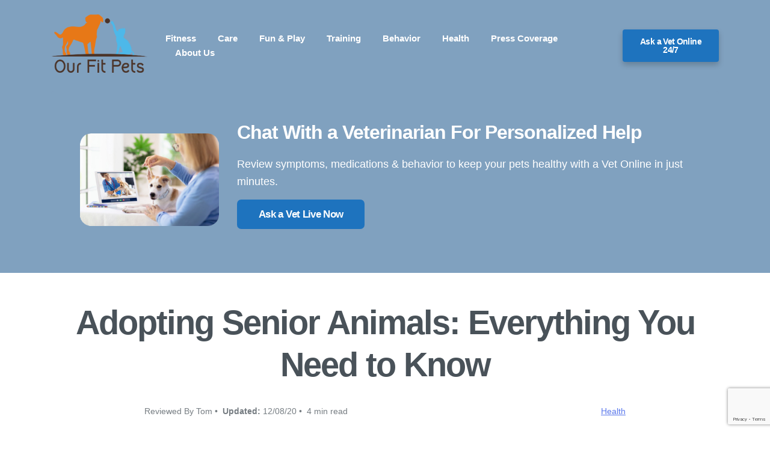

--- FILE ---
content_type: text/html; charset=UTF-8
request_url: https://ourfitpets.com/care/senior/adopting-senior-animals/
body_size: 16838
content:
<!DOCTYPE html>
<html lang="en">
<head>
    <meta charset="UTF-8" />
    <title>Adopting Senior Animals: Everything You Need to Know | Our Fit Pets</title>
    <meta name="viewport" content="width=device-width, initial-scale=1, shrink-to-fit=no">
    <link rel="profile" href="http://gmpg.org/xfn/11" />
    <link rel="pingback" href="https://ourfitpets.com/xmlrpc.php" />
    <link rel="shortcut icon" href="https://ourfitpets.com/wp-content/themes/carbonate/images/favicon.ico" />
    <meta name='robots' content='index, follow, max-image-preview:large, max-snippet:-1, max-video-preview:-1' />

	<!-- This site is optimized with the Yoast SEO plugin v21.3 - https://yoast.com/wordpress/plugins/seo/ -->
	<link rel="canonical" href="https://ourfitpets.com/care/senior/adopting-senior-animals/" />
	<meta property="og:locale" content="en_US" />
	<meta property="og:type" content="article" />
	<meta property="og:title" content="Adopting Senior Animals: Everything You Need to Know | Our Fit Pets" />
	<meta property="og:description" content="The contents of the OurFitPets.com website, such as text, graphics, images, and other material contained on this site (“Content”) are for informational purposes only. The Content is not intended to be a substitute for professional veterinarian advice, diagnosis, or treatment. Always seek the advice of your veterinarian with any questions you may have regarding the..." />
	<meta property="og:url" content="https://ourfitpets.com/care/senior/adopting-senior-animals/" />
	<meta property="og:site_name" content="Our Fit Pets" />
	<meta property="article:published_time" content="2020-12-09T00:30:54+00:00" />
	<meta property="og:image" content="https://ourfitpets.com/wp-content/uploads/2020/12/Adopting-Senior-Animals.jpg" />
	<meta property="og:image:width" content="595" />
	<meta property="og:image:height" content="396" />
	<meta property="og:image:type" content="image/jpeg" />
	<meta name="author" content="Tom" />
	<meta name="twitter:card" content="summary_large_image" />
	<meta name="twitter:creator" content="@OurFitPets" />
	<meta name="twitter:site" content="@OurFitPets" />
	<script type="application/ld+json" class="yoast-schema-graph">{"@context":"https://schema.org","@graph":[{"@type":"Article","@id":"https://ourfitpets.com/care/senior/adopting-senior-animals/#article","isPartOf":{"@id":"https://ourfitpets.com/care/senior/adopting-senior-animals/"},"author":{"name":"Tom","@id":"https://ourfitpets.com/#/schema/person/c4f18029f3bf61ff46abc7728a22d5dc"},"headline":"Adopting Senior Animals: Everything You Need to Know","datePublished":"2020-12-09T00:30:54+00:00","dateModified":"2020-12-09T00:30:54+00:00","mainEntityOfPage":{"@id":"https://ourfitpets.com/care/senior/adopting-senior-animals/"},"wordCount":801,"commentCount":0,"publisher":{"@id":"https://ourfitpets.com/#organization"},"image":{"@id":"https://ourfitpets.com/care/senior/adopting-senior-animals/#primaryimage"},"thumbnailUrl":"https://ourfitpets.com/wp-content/uploads/2020/12/Adopting-Senior-Animals.jpg","keywords":["dog care","dog health","senior dog"],"articleSection":["Health","Mobility","Senior"],"inLanguage":"en","potentialAction":[{"@type":"CommentAction","name":"Comment","target":["https://ourfitpets.com/care/senior/adopting-senior-animals/#respond"]}]},{"@type":"WebPage","@id":"https://ourfitpets.com/care/senior/adopting-senior-animals/","url":"https://ourfitpets.com/care/senior/adopting-senior-animals/","name":"Adopting Senior Animals: Everything You Need to Know | Our Fit Pets","isPartOf":{"@id":"https://ourfitpets.com/#website"},"primaryImageOfPage":{"@id":"https://ourfitpets.com/care/senior/adopting-senior-animals/#primaryimage"},"image":{"@id":"https://ourfitpets.com/care/senior/adopting-senior-animals/#primaryimage"},"thumbnailUrl":"https://ourfitpets.com/wp-content/uploads/2020/12/Adopting-Senior-Animals.jpg","datePublished":"2020-12-09T00:30:54+00:00","dateModified":"2020-12-09T00:30:54+00:00","breadcrumb":{"@id":"https://ourfitpets.com/care/senior/adopting-senior-animals/#breadcrumb"},"inLanguage":"en","potentialAction":[{"@type":"ReadAction","target":["https://ourfitpets.com/care/senior/adopting-senior-animals/"]}]},{"@type":"ImageObject","inLanguage":"en","@id":"https://ourfitpets.com/care/senior/adopting-senior-animals/#primaryimage","url":"https://ourfitpets.com/wp-content/uploads/2020/12/Adopting-Senior-Animals.jpg","contentUrl":"https://ourfitpets.com/wp-content/uploads/2020/12/Adopting-Senior-Animals.jpg","width":595,"height":396,"caption":"© CC0 license from Pexels.com"},{"@type":"BreadcrumbList","@id":"https://ourfitpets.com/care/senior/adopting-senior-animals/#breadcrumb","itemListElement":[{"@type":"ListItem","position":1,"name":"Home","item":"https://ourfitpets.com/"},{"@type":"ListItem","position":2,"name":"Adopting Senior Animals: Everything You Need to Know"}]},{"@type":"WebSite","@id":"https://ourfitpets.com/#website","url":"https://ourfitpets.com/","name":"Our Fit Pets","description":"Happier and Healthier Pets!","publisher":{"@id":"https://ourfitpets.com/#organization"},"potentialAction":[{"@type":"SearchAction","target":{"@type":"EntryPoint","urlTemplate":"https://ourfitpets.com/?s={search_term_string}"},"query-input":"required name=search_term_string"}],"inLanguage":"en"},{"@type":"Organization","@id":"https://ourfitpets.com/#organization","name":"Our Fit Pets","url":"https://ourfitpets.com/","logo":{"@type":"ImageObject","inLanguage":"en","@id":"https://ourfitpets.com/#/schema/logo/image/","url":"https://ourfitpets.com/wp-content/uploads/2018/01/Our-Fit-Pets-Logo-A.jpg","contentUrl":"https://ourfitpets.com/wp-content/uploads/2018/01/Our-Fit-Pets-Logo-A.jpg","width":2000,"height":2000,"caption":"Our Fit Pets"},"image":{"@id":"https://ourfitpets.com/#/schema/logo/image/"},"sameAs":["https://twitter.com/OurFitPets","https://www.pinterest.com/ourfitpets/"]},{"@type":"Person","@id":"https://ourfitpets.com/#/schema/person/c4f18029f3bf61ff46abc7728a22d5dc","name":"Tom","image":{"@type":"ImageObject","inLanguage":"en","@id":"https://ourfitpets.com/#/schema/person/image/","url":"https://ourfitpets.com/wp-content/uploads/2022/09/Screen-Shot-2022-09-20-at-1.03.58-PM-150x150.jpg","contentUrl":"https://ourfitpets.com/wp-content/uploads/2022/09/Screen-Shot-2022-09-20-at-1.03.58-PM-150x150.jpg","caption":"Tom"},"description":"Tom has always loved to write since he was little - he wanted to be either a writer or a veterinary doctor, but he ended up being a professional writer while most of his works are based on animals. He was born in San Francisco but later moved to Texas to continue his job as a writer. He graduated from the University of San Francisco where he studied biotechnology. He is happily married and a soon to be father!","sameAs":["https://ourfitpets.com","https://twitter.com/OurFitPets"],"url":"https://ourfitpets.com/author/tom/"}]}</script>
	<!-- / Yoast SEO plugin. -->


<script type='application/javascript'>console.log('PixelYourSite PRO version 9.10.5.1');</script>
<link rel='dns-prefetch' href='//www.google.com' />
<link rel='dns-prefetch' href='//a.omappapi.com' />
<script type='text/javascript'>console.log('PixelYourSite Bing version 3.2.4');</script>
<link rel="alternate" type="application/rss+xml" title="Our Fit Pets &raquo; Adopting Senior Animals: Everything You Need to Know Comments Feed" href="https://ourfitpets.com/care/senior/adopting-senior-animals/feed/" />
<script type="text/javascript">
window._wpemojiSettings = {"baseUrl":"https:\/\/s.w.org\/images\/core\/emoji\/14.0.0\/72x72\/","ext":".png","svgUrl":"https:\/\/s.w.org\/images\/core\/emoji\/14.0.0\/svg\/","svgExt":".svg","source":{"concatemoji":"https:\/\/ourfitpets.com\/wp-includes\/js\/wp-emoji-release.min.js?ver=6.3.7"}};
/*! This file is auto-generated */
!function(i,n){var o,s,e;function c(e){try{var t={supportTests:e,timestamp:(new Date).valueOf()};sessionStorage.setItem(o,JSON.stringify(t))}catch(e){}}function p(e,t,n){e.clearRect(0,0,e.canvas.width,e.canvas.height),e.fillText(t,0,0);var t=new Uint32Array(e.getImageData(0,0,e.canvas.width,e.canvas.height).data),r=(e.clearRect(0,0,e.canvas.width,e.canvas.height),e.fillText(n,0,0),new Uint32Array(e.getImageData(0,0,e.canvas.width,e.canvas.height).data));return t.every(function(e,t){return e===r[t]})}function u(e,t,n){switch(t){case"flag":return n(e,"\ud83c\udff3\ufe0f\u200d\u26a7\ufe0f","\ud83c\udff3\ufe0f\u200b\u26a7\ufe0f")?!1:!n(e,"\ud83c\uddfa\ud83c\uddf3","\ud83c\uddfa\u200b\ud83c\uddf3")&&!n(e,"\ud83c\udff4\udb40\udc67\udb40\udc62\udb40\udc65\udb40\udc6e\udb40\udc67\udb40\udc7f","\ud83c\udff4\u200b\udb40\udc67\u200b\udb40\udc62\u200b\udb40\udc65\u200b\udb40\udc6e\u200b\udb40\udc67\u200b\udb40\udc7f");case"emoji":return!n(e,"\ud83e\udef1\ud83c\udffb\u200d\ud83e\udef2\ud83c\udfff","\ud83e\udef1\ud83c\udffb\u200b\ud83e\udef2\ud83c\udfff")}return!1}function f(e,t,n){var r="undefined"!=typeof WorkerGlobalScope&&self instanceof WorkerGlobalScope?new OffscreenCanvas(300,150):i.createElement("canvas"),a=r.getContext("2d",{willReadFrequently:!0}),o=(a.textBaseline="top",a.font="600 32px Arial",{});return e.forEach(function(e){o[e]=t(a,e,n)}),o}function t(e){var t=i.createElement("script");t.src=e,t.defer=!0,i.head.appendChild(t)}"undefined"!=typeof Promise&&(o="wpEmojiSettingsSupports",s=["flag","emoji"],n.supports={everything:!0,everythingExceptFlag:!0},e=new Promise(function(e){i.addEventListener("DOMContentLoaded",e,{once:!0})}),new Promise(function(t){var n=function(){try{var e=JSON.parse(sessionStorage.getItem(o));if("object"==typeof e&&"number"==typeof e.timestamp&&(new Date).valueOf()<e.timestamp+604800&&"object"==typeof e.supportTests)return e.supportTests}catch(e){}return null}();if(!n){if("undefined"!=typeof Worker&&"undefined"!=typeof OffscreenCanvas&&"undefined"!=typeof URL&&URL.createObjectURL&&"undefined"!=typeof Blob)try{var e="postMessage("+f.toString()+"("+[JSON.stringify(s),u.toString(),p.toString()].join(",")+"));",r=new Blob([e],{type:"text/javascript"}),a=new Worker(URL.createObjectURL(r),{name:"wpTestEmojiSupports"});return void(a.onmessage=function(e){c(n=e.data),a.terminate(),t(n)})}catch(e){}c(n=f(s,u,p))}t(n)}).then(function(e){for(var t in e)n.supports[t]=e[t],n.supports.everything=n.supports.everything&&n.supports[t],"flag"!==t&&(n.supports.everythingExceptFlag=n.supports.everythingExceptFlag&&n.supports[t]);n.supports.everythingExceptFlag=n.supports.everythingExceptFlag&&!n.supports.flag,n.DOMReady=!1,n.readyCallback=function(){n.DOMReady=!0}}).then(function(){return e}).then(function(){var e;n.supports.everything||(n.readyCallback(),(e=n.source||{}).concatemoji?t(e.concatemoji):e.wpemoji&&e.twemoji&&(t(e.twemoji),t(e.wpemoji)))}))}((window,document),window._wpemojiSettings);
</script>
<style type="text/css">
img.wp-smiley,
img.emoji {
	display: inline !important;
	border: none !important;
	box-shadow: none !important;
	height: 1em !important;
	width: 1em !important;
	margin: 0 0.07em !important;
	vertical-align: -0.1em !important;
	background: none !important;
	padding: 0 !important;
}
</style>
	<link rel='stylesheet' id='wp-block-library-css' href='https://ourfitpets.com/wp-includes/css/dist/block-library/style.min.css?ver=6.3.7' type='text/css' media='all' />
<style id='classic-theme-styles-inline-css' type='text/css'>
/*! This file is auto-generated */
.wp-block-button__link{color:#fff;background-color:#32373c;border-radius:9999px;box-shadow:none;text-decoration:none;padding:calc(.667em + 2px) calc(1.333em + 2px);font-size:1.125em}.wp-block-file__button{background:#32373c;color:#fff;text-decoration:none}
</style>
<style id='global-styles-inline-css' type='text/css'>
body{--wp--preset--color--black: #000000;--wp--preset--color--cyan-bluish-gray: #abb8c3;--wp--preset--color--white: #ffffff;--wp--preset--color--pale-pink: #f78da7;--wp--preset--color--vivid-red: #cf2e2e;--wp--preset--color--luminous-vivid-orange: #ff6900;--wp--preset--color--luminous-vivid-amber: #fcb900;--wp--preset--color--light-green-cyan: #7bdcb5;--wp--preset--color--vivid-green-cyan: #00d084;--wp--preset--color--pale-cyan-blue: #8ed1fc;--wp--preset--color--vivid-cyan-blue: #0693e3;--wp--preset--color--vivid-purple: #9b51e0;--wp--preset--gradient--vivid-cyan-blue-to-vivid-purple: linear-gradient(135deg,rgba(6,147,227,1) 0%,rgb(155,81,224) 100%);--wp--preset--gradient--light-green-cyan-to-vivid-green-cyan: linear-gradient(135deg,rgb(122,220,180) 0%,rgb(0,208,130) 100%);--wp--preset--gradient--luminous-vivid-amber-to-luminous-vivid-orange: linear-gradient(135deg,rgba(252,185,0,1) 0%,rgba(255,105,0,1) 100%);--wp--preset--gradient--luminous-vivid-orange-to-vivid-red: linear-gradient(135deg,rgba(255,105,0,1) 0%,rgb(207,46,46) 100%);--wp--preset--gradient--very-light-gray-to-cyan-bluish-gray: linear-gradient(135deg,rgb(238,238,238) 0%,rgb(169,184,195) 100%);--wp--preset--gradient--cool-to-warm-spectrum: linear-gradient(135deg,rgb(74,234,220) 0%,rgb(151,120,209) 20%,rgb(207,42,186) 40%,rgb(238,44,130) 60%,rgb(251,105,98) 80%,rgb(254,248,76) 100%);--wp--preset--gradient--blush-light-purple: linear-gradient(135deg,rgb(255,206,236) 0%,rgb(152,150,240) 100%);--wp--preset--gradient--blush-bordeaux: linear-gradient(135deg,rgb(254,205,165) 0%,rgb(254,45,45) 50%,rgb(107,0,62) 100%);--wp--preset--gradient--luminous-dusk: linear-gradient(135deg,rgb(255,203,112) 0%,rgb(199,81,192) 50%,rgb(65,88,208) 100%);--wp--preset--gradient--pale-ocean: linear-gradient(135deg,rgb(255,245,203) 0%,rgb(182,227,212) 50%,rgb(51,167,181) 100%);--wp--preset--gradient--electric-grass: linear-gradient(135deg,rgb(202,248,128) 0%,rgb(113,206,126) 100%);--wp--preset--gradient--midnight: linear-gradient(135deg,rgb(2,3,129) 0%,rgb(40,116,252) 100%);--wp--preset--font-size--small: 13px;--wp--preset--font-size--medium: 20px;--wp--preset--font-size--large: 36px;--wp--preset--font-size--x-large: 42px;--wp--preset--spacing--20: 0.44rem;--wp--preset--spacing--30: 0.67rem;--wp--preset--spacing--40: 1rem;--wp--preset--spacing--50: 1.5rem;--wp--preset--spacing--60: 2.25rem;--wp--preset--spacing--70: 3.38rem;--wp--preset--spacing--80: 5.06rem;--wp--preset--shadow--natural: 6px 6px 9px rgba(0, 0, 0, 0.2);--wp--preset--shadow--deep: 12px 12px 50px rgba(0, 0, 0, 0.4);--wp--preset--shadow--sharp: 6px 6px 0px rgba(0, 0, 0, 0.2);--wp--preset--shadow--outlined: 6px 6px 0px -3px rgba(255, 255, 255, 1), 6px 6px rgba(0, 0, 0, 1);--wp--preset--shadow--crisp: 6px 6px 0px rgba(0, 0, 0, 1);}:where(.is-layout-flex){gap: 0.5em;}:where(.is-layout-grid){gap: 0.5em;}body .is-layout-flow > .alignleft{float: left;margin-inline-start: 0;margin-inline-end: 2em;}body .is-layout-flow > .alignright{float: right;margin-inline-start: 2em;margin-inline-end: 0;}body .is-layout-flow > .aligncenter{margin-left: auto !important;margin-right: auto !important;}body .is-layout-constrained > .alignleft{float: left;margin-inline-start: 0;margin-inline-end: 2em;}body .is-layout-constrained > .alignright{float: right;margin-inline-start: 2em;margin-inline-end: 0;}body .is-layout-constrained > .aligncenter{margin-left: auto !important;margin-right: auto !important;}body .is-layout-constrained > :where(:not(.alignleft):not(.alignright):not(.alignfull)){max-width: var(--wp--style--global--content-size);margin-left: auto !important;margin-right: auto !important;}body .is-layout-constrained > .alignwide{max-width: var(--wp--style--global--wide-size);}body .is-layout-flex{display: flex;}body .is-layout-flex{flex-wrap: wrap;align-items: center;}body .is-layout-flex > *{margin: 0;}body .is-layout-grid{display: grid;}body .is-layout-grid > *{margin: 0;}:where(.wp-block-columns.is-layout-flex){gap: 2em;}:where(.wp-block-columns.is-layout-grid){gap: 2em;}:where(.wp-block-post-template.is-layout-flex){gap: 1.25em;}:where(.wp-block-post-template.is-layout-grid){gap: 1.25em;}.has-black-color{color: var(--wp--preset--color--black) !important;}.has-cyan-bluish-gray-color{color: var(--wp--preset--color--cyan-bluish-gray) !important;}.has-white-color{color: var(--wp--preset--color--white) !important;}.has-pale-pink-color{color: var(--wp--preset--color--pale-pink) !important;}.has-vivid-red-color{color: var(--wp--preset--color--vivid-red) !important;}.has-luminous-vivid-orange-color{color: var(--wp--preset--color--luminous-vivid-orange) !important;}.has-luminous-vivid-amber-color{color: var(--wp--preset--color--luminous-vivid-amber) !important;}.has-light-green-cyan-color{color: var(--wp--preset--color--light-green-cyan) !important;}.has-vivid-green-cyan-color{color: var(--wp--preset--color--vivid-green-cyan) !important;}.has-pale-cyan-blue-color{color: var(--wp--preset--color--pale-cyan-blue) !important;}.has-vivid-cyan-blue-color{color: var(--wp--preset--color--vivid-cyan-blue) !important;}.has-vivid-purple-color{color: var(--wp--preset--color--vivid-purple) !important;}.has-black-background-color{background-color: var(--wp--preset--color--black) !important;}.has-cyan-bluish-gray-background-color{background-color: var(--wp--preset--color--cyan-bluish-gray) !important;}.has-white-background-color{background-color: var(--wp--preset--color--white) !important;}.has-pale-pink-background-color{background-color: var(--wp--preset--color--pale-pink) !important;}.has-vivid-red-background-color{background-color: var(--wp--preset--color--vivid-red) !important;}.has-luminous-vivid-orange-background-color{background-color: var(--wp--preset--color--luminous-vivid-orange) !important;}.has-luminous-vivid-amber-background-color{background-color: var(--wp--preset--color--luminous-vivid-amber) !important;}.has-light-green-cyan-background-color{background-color: var(--wp--preset--color--light-green-cyan) !important;}.has-vivid-green-cyan-background-color{background-color: var(--wp--preset--color--vivid-green-cyan) !important;}.has-pale-cyan-blue-background-color{background-color: var(--wp--preset--color--pale-cyan-blue) !important;}.has-vivid-cyan-blue-background-color{background-color: var(--wp--preset--color--vivid-cyan-blue) !important;}.has-vivid-purple-background-color{background-color: var(--wp--preset--color--vivid-purple) !important;}.has-black-border-color{border-color: var(--wp--preset--color--black) !important;}.has-cyan-bluish-gray-border-color{border-color: var(--wp--preset--color--cyan-bluish-gray) !important;}.has-white-border-color{border-color: var(--wp--preset--color--white) !important;}.has-pale-pink-border-color{border-color: var(--wp--preset--color--pale-pink) !important;}.has-vivid-red-border-color{border-color: var(--wp--preset--color--vivid-red) !important;}.has-luminous-vivid-orange-border-color{border-color: var(--wp--preset--color--luminous-vivid-orange) !important;}.has-luminous-vivid-amber-border-color{border-color: var(--wp--preset--color--luminous-vivid-amber) !important;}.has-light-green-cyan-border-color{border-color: var(--wp--preset--color--light-green-cyan) !important;}.has-vivid-green-cyan-border-color{border-color: var(--wp--preset--color--vivid-green-cyan) !important;}.has-pale-cyan-blue-border-color{border-color: var(--wp--preset--color--pale-cyan-blue) !important;}.has-vivid-cyan-blue-border-color{border-color: var(--wp--preset--color--vivid-cyan-blue) !important;}.has-vivid-purple-border-color{border-color: var(--wp--preset--color--vivid-purple) !important;}.has-vivid-cyan-blue-to-vivid-purple-gradient-background{background: var(--wp--preset--gradient--vivid-cyan-blue-to-vivid-purple) !important;}.has-light-green-cyan-to-vivid-green-cyan-gradient-background{background: var(--wp--preset--gradient--light-green-cyan-to-vivid-green-cyan) !important;}.has-luminous-vivid-amber-to-luminous-vivid-orange-gradient-background{background: var(--wp--preset--gradient--luminous-vivid-amber-to-luminous-vivid-orange) !important;}.has-luminous-vivid-orange-to-vivid-red-gradient-background{background: var(--wp--preset--gradient--luminous-vivid-orange-to-vivid-red) !important;}.has-very-light-gray-to-cyan-bluish-gray-gradient-background{background: var(--wp--preset--gradient--very-light-gray-to-cyan-bluish-gray) !important;}.has-cool-to-warm-spectrum-gradient-background{background: var(--wp--preset--gradient--cool-to-warm-spectrum) !important;}.has-blush-light-purple-gradient-background{background: var(--wp--preset--gradient--blush-light-purple) !important;}.has-blush-bordeaux-gradient-background{background: var(--wp--preset--gradient--blush-bordeaux) !important;}.has-luminous-dusk-gradient-background{background: var(--wp--preset--gradient--luminous-dusk) !important;}.has-pale-ocean-gradient-background{background: var(--wp--preset--gradient--pale-ocean) !important;}.has-electric-grass-gradient-background{background: var(--wp--preset--gradient--electric-grass) !important;}.has-midnight-gradient-background{background: var(--wp--preset--gradient--midnight) !important;}.has-small-font-size{font-size: var(--wp--preset--font-size--small) !important;}.has-medium-font-size{font-size: var(--wp--preset--font-size--medium) !important;}.has-large-font-size{font-size: var(--wp--preset--font-size--large) !important;}.has-x-large-font-size{font-size: var(--wp--preset--font-size--x-large) !important;}
.wp-block-navigation a:where(:not(.wp-element-button)){color: inherit;}
:where(.wp-block-post-template.is-layout-flex){gap: 1.25em;}:where(.wp-block-post-template.is-layout-grid){gap: 1.25em;}
:where(.wp-block-columns.is-layout-flex){gap: 2em;}:where(.wp-block-columns.is-layout-grid){gap: 2em;}
.wp-block-pullquote{font-size: 1.5em;line-height: 1.6;}
</style>
<link rel='stylesheet' id='ctct_form_styles-css' href='https://ourfitpets.com/wp-content/plugins/constant-contact-forms/assets/css/style.css?ver=2.3.0' type='text/css' media='all' />
<link rel='stylesheet' id='contact-form-7-css' href='https://ourfitpets.com/wp-content/plugins/contact-form-7/includes/css/styles.css?ver=5.8.1' type='text/css' media='all' />
<link rel='stylesheet' id='wp-user-profile-avatar-frontend-css' href='https://ourfitpets.com/wp-content/plugins/wp-user-profile-avatar/assets/css/frontend.min.css?ver=6.3.7' type='text/css' media='all' />
<link rel='stylesheet' id='lasso-live-css' href='https://ourfitpets.com/wp-content/plugins/lasso/admin/assets/css/lasso-live.min.css?ver=1689243070' type='text/css' media='all' />
<link rel='stylesheet' id='lasso-table-frontend-css' href='https://ourfitpets.com/wp-content/plugins/lasso/admin/assets/css/lasso-table-frontend.min.css?ver=1689243070' type='text/css' media='all' />
<link rel='stylesheet' id='bootstrap_grid_css-css' href='https://ourfitpets.com/wp-content/themes/carbonate/css/bootstrap-grid.min.css?ver=6.3.7' type='text/css' media='all' />
<link rel='stylesheet' id='main_css-css' href='https://ourfitpets.com/wp-content/themes/carbonate/style.css?ver=1675767641' type='text/css' media='all' />
<link rel='stylesheet' id='recent-posts-widget-with-thumbnails-public-style-css' href='https://ourfitpets.com/wp-content/plugins/recent-posts-widget-with-thumbnails/public.css?ver=7.1.1' type='text/css' media='all' />
<link rel='stylesheet' id='tablepress-default-css' href='https://ourfitpets.com/wp-content/plugins/tablepress/css/build/default.css?ver=2.1.8' type='text/css' media='all' />
<link rel='stylesheet' id='searchwp-forms-css' href='https://ourfitpets.com/wp-content/plugins/searchwp/assets/css/frontend/search-forms.css?ver=4.3.7' type='text/css' media='all' />
<link rel='stylesheet' id='searchwp-results-page-css' href='https://ourfitpets.com/wp-content/plugins/searchwp/assets/css/frontend/results-page.css?ver=4.3.7' type='text/css' media='all' />
<script type='text/javascript' src='https://ourfitpets.com/wp-includes/js/jquery/jquery.min.js?ver=3.7.0' id='jquery-core-js'></script>
<script type='text/javascript' src='https://ourfitpets.com/wp-includes/js/jquery/jquery-migrate.min.js?ver=3.4.1' id='jquery-migrate-js'></script>
<script type='text/javascript' src='https://ourfitpets.com/wp-content/plugins/pixelyoursite-pro/dist/scripts/js.cookie-2.1.3.min.js?ver=2.1.3' id='js-cookie-pys-js'></script>
<script type='text/javascript' src='https://ourfitpets.com/wp-content/plugins/pixelyoursite-pro/dist/scripts/jquery.bind-first-0.2.3.min.js?ver=6.3.7' id='jquery-bind-first-js'></script>
<script type='text/javascript' id='pys-js-extra'>
/* <![CDATA[ */
var pysOptions = {"staticEvents":{"google_ads":{"custom_event":[{"delay":0,"type":"static","name":"conversion","conversion_labels":["AW-11086173447\/xOyuCKKE9qAYEIeqpqYp"],"params":{"page_title":"Adopting Senior Animals: Everything You Need to Know","post_type":"post","post_id":5824,"plugin":"PixelYourSite","event_url":"ourfitpets.com\/care\/senior\/adopting-senior-animals\/","user_role":"guest"},"e_id":"custom_event","ids":[],"hasTimeWindow":false,"timeWindow":0,"eventID":"","woo_order":"","edd_order":""},{"delay":130,"type":"static","hasTimeWindow":true,"timeWindow":24,"name":"conversion","conversion_labels":["AW-11086173447\/HEXlCMmyhJ0YEIeqpqYp"],"params":{"page_title":"Adopting Senior Animals: Everything You Need to Know","post_type":"post","post_id":5824,"plugin":"PixelYourSite","event_url":"ourfitpets.com\/care\/senior\/adopting-senior-animals\/","user_role":"guest"},"e_id":"custom_event","ids":[],"eventID":"","woo_order":"","edd_order":""}],"init_event":[{"delay":0,"type":"static","name":"page_view","conversion_ids":["AW-11086173447"],"params":{"items":[{"id":5824,"google_business_vertical":"custom"}],"post_category":"Health, Mobility, Senior","page_title":"Adopting Senior Animals: Everything You Need to Know","post_type":"post","post_id":5824,"plugin":"PixelYourSite","event_url":"ourfitpets.com\/care\/senior\/adopting-senior-animals\/","user_role":"guest"},"e_id":"init_event","ids":[],"hasTimeWindow":false,"timeWindow":0,"eventID":"","woo_order":"","edd_order":""}]},"bing":{"custom_event":[{"delay":0,"type":"static","name":"20sec","pixel_ids":["97022283"],"params":{"event_category":"conversion","event_label":"20seconpage","page_title":"Adopting Senior Animals: Everything You Need to Know","post_type":"post","post_id":5824,"plugin":"PixelYourSite","event_url":"ourfitpets.com\/care\/senior\/adopting-senior-animals\/","user_role":"guest"},"e_id":"custom_event","ids":[],"hasTimeWindow":false,"timeWindow":0,"eventID":"","woo_order":"","edd_order":""},{"delay":130,"type":"static","hasTimeWindow":true,"timeWindow":24,"name":"110Secs","pixel_ids":["97022283"],"params":{"event_category":"Conversion","event_label":"110secondsonpage","page_title":"Adopting Senior Animals: Everything You Need to Know","post_type":"post","post_id":5824,"plugin":"PixelYourSite","event_url":"ourfitpets.com\/care\/senior\/adopting-senior-animals\/","user_role":"guest"},"e_id":"custom_event","ids":[],"eventID":"","woo_order":"","edd_order":""}]}},"dynamicEvents":{"automatic_event_outbound_link":{"google_ads":{"delay":0,"type":"dyn","name":"OutboundClick","conversion_ids":["AW-11086173447"],"params":{"page_title":"Adopting Senior Animals: Everything You Need to Know","post_type":"post","post_id":5824,"plugin":"PixelYourSite","event_url":"ourfitpets.com\/care\/senior\/adopting-senior-animals\/","user_role":"guest"},"e_id":"automatic_event_outbound_link","ids":[],"hasTimeWindow":false,"timeWindow":0,"eventID":"","woo_order":"","edd_order":""}}},"triggerEvents":[],"triggerEventTypes":[],"google_ads":{"conversion_ids":["AW-11086173447"],"enhanced_conversion":[],"wooVariableAsSimple":false,"user_data":[]},"bing":{"pixelId":"97022283"},"debug":"","siteUrl":"https:\/\/ourfitpets.com","ajaxUrl":"https:\/\/ourfitpets.com\/wp-admin\/admin-ajax.php","ajax_event":"4bf73f2dd1","trackUTMs":"1","trackTrafficSource":"1","user_id":"0","enable_lading_page_param":"1","cookie_duration":"7","enable_event_day_param":"1","enable_event_month_param":"1","enable_event_time_param":"1","enable_remove_target_url_param":"1","enable_remove_download_url_param":"1","visit_data_model":"first_visit","last_visit_duration":"60","enable_auto_save_advance_matching":"1","advance_matching_fn_names":["","first_name","first-name","first name","name","your-name","names[first_name]"],"advance_matching_ln_names":["","last_name","last-name","last name","names[last_name]"],"advance_matching_tel_names":["","phone","tel","your-phone"],"enable_success_send_form":"","enable_automatic_events":"1","enable_event_video":"","ajaxForServerEvent":"1","gdpr":{"ajax_enabled":false,"all_disabled_by_api":false,"facebook_disabled_by_api":false,"tiktok_disabled_by_api":false,"analytics_disabled_by_api":false,"google_ads_disabled_by_api":false,"pinterest_disabled_by_api":false,"bing_disabled_by_api":false,"externalID_disabled_by_api":false,"facebook_prior_consent_enabled":true,"tiktok_prior_consent_enabled":true,"analytics_prior_consent_enabled":true,"google_ads_prior_consent_enabled":true,"pinterest_prior_consent_enabled":true,"bing_prior_consent_enabled":true,"cookiebot_integration_enabled":false,"cookiebot_facebook_consent_category":"marketing","cookiebot_tiktok_consent_category":"marketing","cookiebot_analytics_consent_category":"statistics","cookiebot_google_ads_consent_category":"marketing","cookiebot_pinterest_consent_category":"marketing","cookiebot_bing_consent_category":"marketing","cookie_notice_integration_enabled":false,"cookie_law_info_integration_enabled":false,"real_cookie_banner_integration_enabled":false,"consent_magic_integration_enabled":false},"cookie":{"disabled_all_cookie":false,"disabled_advanced_form_data_cookie":false,"disabled_landing_page_cookie":false,"disabled_first_visit_cookie":false,"disabled_trafficsource_cookie":false,"disabled_utmTerms_cookie":false,"disabled_utmId_cookie":false},"automatic":{"enable_youtube":true,"enable_vimeo":true,"enable_video":false},"woo":{"enabled":false},"edd":{"enabled":false}};
/* ]]> */
</script>
<script type='text/javascript' src='https://ourfitpets.com/wp-content/plugins/pixelyoursite-pro/dist/scripts/public.js?ver=9.10.5.1' id='pys-js'></script>
<script type='text/javascript' src='https://ourfitpets.com/wp-content/plugins/pixelyoursite-bing/dist/scripts/public.js?ver=3.2.4' id='pys-bing-js'></script>
<link rel="https://api.w.org/" href="https://ourfitpets.com/wp-json/" /><link rel="alternate" type="application/json" href="https://ourfitpets.com/wp-json/wp/v2/posts/5824" /><link rel="EditURI" type="application/rsd+xml" title="RSD" href="https://ourfitpets.com/xmlrpc.php?rsd" />
<meta name="generator" content="WordPress 6.3.7" />
<link rel='shortlink' href='https://ourfitpets.com/?p=5824' />
<link rel="alternate" type="application/json+oembed" href="https://ourfitpets.com/wp-json/oembed/1.0/embed?url=https%3A%2F%2Fourfitpets.com%2Fcare%2Fsenior%2Fadopting-senior-animals%2F" />
<link rel="alternate" type="text/xml+oembed" href="https://ourfitpets.com/wp-json/oembed/1.0/embed?url=https%3A%2F%2Fourfitpets.com%2Fcare%2Fsenior%2Fadopting-senior-animals%2F&#038;format=xml" />
<!--<link rel="preload" href="/wp-content/plugins/userpro/css/userpro.min.css" as="style" type="text/css" crossorigin>-->

<style>
.author-avatar-w .avatar{ height: auto !important; }
</style>


<!-- Google tag (gtag.js) -->
<script async src="https://www.googletagmanager.com/gtag/js?id=G-MDLP4M2M3B"></script>
<script>
  window.dataLayer = window.dataLayer || [];
  function gtag(){dataLayer.push(arguments);}
  gtag('js', new Date());

  gtag('config', 'G-MDLP4M2M3B');
</script>

<meta name='ir-site-verification-token' value='2018719'>

<script async src="https://pagead2.googlesyndication.com/pagead/js/adsbygoogle.js?client=ca-pub-1776308200342177"
     crossorigin="anonymous"></script>

<!-- Google Tag Manager -->
<script>(function(w,d,s,l,i){w[l]=w[l]||[];w[l].push({'gtm.start':
new Date().getTime(),event:'gtm.js'});var f=d.getElementsByTagName(s)[0],
j=d.createElement(s),dl=l!='dataLayer'?'&l='+l:'';j.async=true;j.src=
'https://www.googletagmanager.com/gtm.js?id='+i+dl;f.parentNode.insertBefore(j,f);
})(window,document,'script','dataLayer','GTM-NTWKH38');</script>
<!-- End Google Tag Manager --><style type="text/css">
			:root{
				--lasso-main: black !important;
				--lasso-title: black !important;
				--lasso-button: #22baa0 !important;
				--lasso-secondary-button: #22baa0 !important;
				--lasso-button-text: white !important;
				--lasso-background: white !important;
				--lasso-pros: #22baa0 !important;
				--lasso-cons: #e06470 !important;
			}
			
			
		</style>
			<script type="text/javascript">
				// Notice how this gets configured before we load Font Awesome
				window.FontAwesomeConfig = { autoReplaceSvg: false }
			</script>
		<style>
    :root{
        --background:#ffffff;
        --text:#495259;
        --primary:#80a1bf;
        --secondary:#1e73be;
        --button-text:#ffffff;
        --link:#244be5;
        --nav-text:#ffffff;
        --headline:arial;
        --body:arial;
    }
    </style><meta name="generator" content="Elementor 3.16.4; features: e_dom_optimization, e_optimized_assets_loading, e_optimized_css_loading, additional_custom_breakpoints; settings: css_print_method-external, google_font-enabled, font_display-swap">
<link rel="icon" href="https://ourfitpets.com/wp-content/uploads/2018/01/cropped-Our-Fit-Pets-Logo-A-32x32.jpg" sizes="32x32" />
<link rel="icon" href="https://ourfitpets.com/wp-content/uploads/2018/01/cropped-Our-Fit-Pets-Logo-A-192x192.jpg" sizes="192x192" />
<link rel="apple-touch-icon" href="https://ourfitpets.com/wp-content/uploads/2018/01/cropped-Our-Fit-Pets-Logo-A-180x180.jpg" />
<meta name="msapplication-TileImage" content="https://ourfitpets.com/wp-content/uploads/2018/01/cropped-Our-Fit-Pets-Logo-A-270x270.jpg" />
		<style type="text/css" id="wp-custom-css">
			.my-search {
    padding-top: 3rem !important;
}
@media (max-width: 767px) {
.my-search input {
    width: 100% !important;
}
.my-search .btn {
    width: 100% !important;
}
}
.logo-para {
	text-align: center;
}
.logo-sec {
    background-color: #f9f9f9;
    margin-top: -32px;
}


a.btn.btn-primary {
    font-size: 17px;
    font-weight: 600;
    padding: 15px 35px;
	border-radius: 7px;
	    margin-bottom: 25px;
	text-decoration: none;
}

ul#menu-top-menu a {
    margin-inline: -3px;
}

.my-links {
    padding-bottom: 17px;
}


.my-links a {
    margin-inline: 10px;
}

ul#menu-top-menu {
    font-size: 15px;
    font-weight: 600;
}


@media (max-width: 767px) {
.my-links {
    font-size: 0.8rem !important;
}
}










span.page-numbers.current {
    border: 2px solid #8d9ebd;
    padding: 5px 10px !important;
    margin: 4px;
    background: #8d9ebd;
    color: white;
}
a.page-numbers {
    border: 2px solid #8d9ebd;
    padding: 5px 10px !important;
    margin: 4px;
	color: #4c5158;
}
.custompagination {
    width: 100%;
    text-align: center;
	margin-top: 50px;
    margin-bottom: 50px;
}
a.page-numbers:hover {
    background: #8d9ebd;
    color: white;
}
a.next.page-numbers, a.prev.page-numbers {
    border: none;
    background: transparent !important;
    color: #4c5158 !important;
}






.model.popup {
    text-align: center;
    margin-top: 70px;
}
button.button.searchwp-modal-form-trigger-el {
    background-color: #1e73be;
    border: none;
    padding: 10px 20px;
    border-radius: 5px;
    color: #fff;
}
button.searchwp-modal-form__close.button {
    background-color: #fff;
    padding: 10px 9px 1px;
    border-radius: 5px;
}
input#searchsubmit {
    background-color: #1e73be;
    border: none;
    color: #fff;
    padding: 3px 17px;
    border-radius: 5px;
}
main.searchwp-modal-form__content {
    text-align: center;
	border-radius: 10px !important;
}		</style>
			
</head>

<body class="post-template-default single single-post postid-5824 single-format-standard lasso-v318 ctct-carbonate elementor-default elementor-kit-22936">

<!-- HEADER -->
<header class="header primary-bg no-underline py-3">
    <div class="container">
        <div class="row align-items-center">
          
            <!-- LOGO -->
            <div class="col-md-2 text-md-center py-2">
                <a href="/">
                    <img src="https://ourfitpets.com/wp-content/uploads/2023/02/Our-Fit-Pets-Logo-Alogo-logo.png" alt="Our Fit Pets" class="logo" width="200" height="auto" />
                </a>
            </div>
            
            <!-- NAVIGATION -->
            <div class="col-md text-md-center py-2 nav-text">
                <div class="menu-top-menu-container"><ul id="menu-top-menu" class="menu"><li id="menu-item-522" class="menu-item menu-item-type-taxonomy menu-item-object-category current-post-ancestor menu-item-522"><a href="https://ourfitpets.com/category/fitness/">Fitness</a></li>
<li id="menu-item-523" class="menu-item menu-item-type-taxonomy menu-item-object-category current-post-ancestor menu-item-523"><a href="https://ourfitpets.com/category/care/">Care</a></li>
<li id="menu-item-524" class="menu-item menu-item-type-taxonomy menu-item-object-category menu-item-524"><a href="https://ourfitpets.com/category/fun-play/">Fun &amp; Play</a></li>
<li id="menu-item-521" class="menu-item menu-item-type-taxonomy menu-item-object-category menu-item-521"><a href="https://ourfitpets.com/category/training/">Training</a></li>
<li id="menu-item-565" class="menu-item menu-item-type-taxonomy menu-item-object-category menu-item-565"><a href="https://ourfitpets.com/category/behavior/">Behavior</a></li>
<li id="menu-item-510" class="menu-item menu-item-type-taxonomy menu-item-object-category current-post-ancestor current-menu-parent current-post-parent menu-item-510"><a href="https://ourfitpets.com/category/health/">Health</a></li>
<li id="menu-item-21354" class="menu-item menu-item-type-post_type menu-item-object-page menu-item-21354"><a href="https://ourfitpets.com/media-coverage/">Press Coverage</a></li>
<li id="menu-item-21543" class="menu-item menu-item-type-custom menu-item-object-custom menu-item-21543"><a href="https://ourfitpets.com/about-us">About Us</a></li>
</ul></div>            </div>
    
            <!-- BUTTON -->
                        <div class="col-md-2 py-2 text-right text-md-center">
                <a href="https://justanswer.9pctbx.net/c/2322169/813322/9320" class="btn btn-sm secondary-bg nav-text shadow hover-dip rounded" target="blank">Ask a Vet Online 24/7</a>
            </div>
			
                
        </div>
    </div>
</header>

    <!-- OFFER -->
    <section class="primary-bg nav-text mb-5">
        <div class="container">
            <div class="primary-bg mb-4 p-5 nav-text rounded">
	<div class="row align-items-center">
		<div class="col-3 d-lg-block d-none">
			<img src="https://ourfitpets.com/wp-content/uploads/2022/11/etyrsdfgh.png" class="img-fluid">
		</div>
		
		<div class="col-lg text-lg-center">
			<div class="h3 mb-3">Chat With a Veterinarian For Personalized Help</div>
			<p class="mb-3">Review symptoms, medications & behavior to keep your pets healthy with a Vet Online in just minutes.</p>
			<a class="btn btn-primary" href="https://justanswer.9pctbx.net/c/2322169/813322/9320" role="button"  target="blank">Ask a Vet Live Now</a>
		</div>
	</div>
</div>        </div>
    </section>
    
    <!-- TITLE -->
    <section class="mb-4">
        <div class="container text-center">
            <h1>Adopting Senior Animals: Everything You Need to Know</h1>
        </div>
    </section>
    
    <!-- BYLINE -->
    <section class="container-800 mb-4 small muted">
        <div class="row align-items-center no-gutters">
	<div class="col-md text-left text-md-center">
		Reviewed By Tom&nbsp;•&nbsp;
		<strong>Updated:</strong> 12/08/20&nbsp;•&nbsp;
		4 min read
	</div>
	<div class="col-md text-right text-md-center">
		<a href="/category/health" class="underline">Health</a>	</div>
</div>    </section>
    
    <!-- CONTENT -->   
    <section class="container pb-5">
        <article class="article">
        
            <div class='code-block code-block-7' style='margin: 8px 0; clear: both;'>
The contents of the OurFitPets.com website, such as text, graphics, images, and other material contained on this site (“Content”) are for informational purposes only. The Content is not intended to be a substitute for professional veterinarian advice, diagnosis, or treatment. Always seek the advice of your veterinarian with any questions you may have regarding the medical condition of your pet. Never disregard professional advice or delay in seeking it because of something you have read on this website!

Some of the links in this post are affiliate links. This means if you click on the link and purchase this item or service, we will receive an affiliate commission at no extra cost to you. All opinions remain our own.</div>
<p>There are few things you can do in life that are quite as rewarding as adopting a pet. But while your dreams might be of fun-loving puppies and cute, fluffy kittens, the reality is that an older animal can be just as rewarding, if not more so!</p><div class='code-block code-block-11' style='margin: 8px 0; clear: both;'>
<div id="lasso-anchor-id-16163-697ac683ecb21" class="lasso-container">
    <!-- LASSO DISPLAY BOX (https://getlasso.co) -->
	<div class="lasso-display lasso-money lasso-url-just-a-moment ">
		<!-- BADGE -->
					<div class="lasso-badge">
				Online Veterinary 24/7			</div>
		
		<!-- LASSO TITLE, PRICE, DESC, AND IMAGE -->
		<div class="lasso-box-1">
											<a class="lasso-title" target="_blank" href="https://ourfitpets.com/just-a-moment/" data-lasso-box-trackable="true" data-lasso-id="16163" data-lasso-name="Chat With A Veterinarian Online" title="Chat With A Veterinarian Online" rel="nofollow noopener sponsored">
					Chat With A Veterinarian Online				</a>
							
			
						<div class="clear"></div>
							<div class="lasso-description">
					<p><span style="color: rgb(0, 0, 0);">Connect with a verified veterinarian in minutes. Licensed vets are available 24/7 to answer your questions. No need to worry about your furry family member.</span></p>				</div>
			
					</div>

		<div class="lasso-box-2">
			<a class="lasso-image" target="_blank" href="https://ourfitpets.com/just-a-moment/" data-lasso-box-trackable="true" data-lasso-id="16163" data-lasso-name="Chat With A Veterinarian Online" title="Chat With A Veterinarian Online" rel="nofollow noopener sponsored">
				<img src="https://ourfitpets.com/wp-content/uploads/2022/10/Just-Answer-Vet.webp" height="500" width="500" loading="lazy" alt="Chat With A Veterinarian Online">
			</a>
		</div>

		<!-- BUTTONS -->
		<div class="lasso-box-3">
			<a class="lasso-button-1" target="_blank" href="https://ourfitpets.com/just-a-moment/" data-lasso-box-trackable="true" data-lasso-id="16163" data-lasso-name="Chat With A Veterinarian Online" title="Chat With A Veterinarian Online" rel="nofollow noopener sponsored">
				Chat With A Vet Live Now			</a>
		</div>

		<div class="lasso-box-4">
							<a class="lasso-button-2" target="_blank" href="https://the-vets.sjv.io/9g9aoy" data-lasso-box-trackable="true" data-lasso-id="16163" data-lasso-name="Chat With A Veterinarian Online" title="Chat With A Veterinarian Online" data-lasso-button="2" rel="nofollow noopener sponsored">
					 Schedule a Mobile Vet Visit at Home 				</a>
					</div>

		<!-- DISCLOSURE & DATE -->
					<div class="lasso-box-5">
				<div class="lasso-disclosure">
									</div>
			</div>
		
		<div class="lasso-box-6">
			<div class="lasso-date">
							</div>
		</div>
					<!-- BRAG -->
			<div class="lasso-single-brag">
				
			<a class="lasso-brag" href="https://getlasso.co/?utm_source=brag" target="_blank" rel="nofollow noindex">
				<img src="https://ourfitpets.com/wp-content/plugins/lasso/admin/assets/images/lasso-icon-brag.png" loading="lazy" alt="Lasso Brag" width="30" height="30">
			</a>
					</div>
			</div>
</div>
</div>

<p>Adopting a senior pet can provide you with so much satisfaction, as the older pet will look at you as their savior and lavish you with all the love and affection they&#8217;ve been storing up throughout their lives. Many older animals suffer in shelters, becoming depressed and frequently overlooked in favor of &#8220;cuter,&#8221; younger pets.</p><div class='code-block code-block-10' style='margin: 8px auto; text-align: center; display: block; clear: both;'>
<span id="ezoic-pub-video-placeholder-3"></span></div>

<p>This trend of only rescuing younger animals can be incredibly problematic. If households aren&#8217;t accustomed to a puppy or kitten&#8217;s energy, or grow bored of them as they get older, many young adoptions are eventually returned to shelters. On the other hand, older pets already know who they are; they have an evident personality that&#8217;s unlikely to change much. They&#8217;re also usually a lot more calm and well trained: an older dog wouldn&#8217;t dream of toileting indoors or chewing on your favorite slippers; they&#8217;ve already grown out of this!</p>
<p>If you&#8217;re thinking about literally saving a life by bringing home an older pet who will dedicate however much time they have left to adore you and your family, then here are some of the top things you&#8217;ll need to know:</p>
<h2 id="energy-levels"><strong>Energy Levels</strong></h2>
<p>Just like humans, as animals age, you might notice their energy levels reduce. This is perfect for anyone who doesn&#8217;t want to spend hours tiring out an energetic puppy, as a senior pup will be perfectly content to curl up with you on the sofa.</p>
<p>That&#8217;s not to say older pets don&#8217;t need exercise, you should still be sure to take your senior pup for plenty of walks, but you can take it much easier than you would need to with a younger animal!</p>
<p>Of course, the breed of the animal will also contribute to energy levels. Some stay &#8220;puppies&#8221; for life (which isn&#8217;t necessarily a bad thing; a bundle of beans can be great for improving everyone&#8217;s mental health)! Do your research and adopt from a reputable agency to ensure you&#8217;re getting the perfect companion.</p>
<h2 id="training"><strong>Training</strong></h2>
<p>Older animals tend to come pre-trained. Depending on the circumstances that led to their stint in the animal shelter, they&#8217;re likely to already know at least basic commands such as &#8220;sit&#8221; and &#8220;stay,&#8221; and will know that your home is not a toilet and your shoes aren&#8217;t chew toys!</p>
<p>Contrary to popular belief, teaching an old dog new tricks is also surprisingly easy! They&#8217;re incredibly eager to please you, their savior, and will be happy to learn some new tricks (and rules). Remember to have patience with your adopted senior pet as they adjust to your routines and expectations, but if you give them time and attention, they&#8217;re sure to quickly pick it up.</p>
<div class="primary-bg mb-4 p-5 nav-text rounded">
	<div class="row align-items-center">
		<div class="col-3 d-lg-block d-none">
			<img src="https://ourfitpets.com/wp-content/uploads/2022/11/etyrsdfgh.png" class="img-fluid">
		</div>
		
		<div class="col-lg text-lg-center">
			<div class="h3 mb-3">Chat With a Veterinarian For Personalized Help</div>
			<p class="mb-3">Review symptoms, medications & behavior to keep your pets healthy with a Vet Online in just minutes.</p>
			<a class="btn btn-primary" href="https://justanswer.9pctbx.net/c/2322169/813322/9320" role="button"  target="blank">Ask a Vet Live Now</a>
		</div>
	</div>
</div><h2 id="character"><strong>Character</strong></h2>
<p>One of the key benefits of adopting a senior animal is that what you see is (mostly) what you&#8217;ll get. Like us, older animals have gone through a wide range of experiences resulting in their personality being pretty fixed… No surprises here!</p>
<p>This also makes it easier when you&#8217;re looking for a particular type of pet… Do you want a cat who will curl up with you every evening, or would you prefer a more independent cat? With a senior pet, you&#8217;ll have an excellent chance to find the perfect fit.</p>
<p>If you&#8217;re looking for an older lap-dog to cuddle with, you might want to consider a dog ramp (like this one: <a href="https://chasingtails.store/products/dog-ramp-for-bed" data-lasso-id="884">https://chasingtails.store/products/dog-ramp-for-bed</a>) to help you pup climb onto the couch for cuddle-time without straining their joints or muscles.</p>
<h2 id="health"><strong>Health</strong></h2>
<p>A common reason senior pets are surrendered to shelters (or not adopted as much as younger animals) is health expenses. Like humans, as animals age, they are more at risk of various health conditions, and vet bills can add up. It&#8217;s recommended to take an aging pet to the vet at least once (ideally twice) a year for check-ups, which can be costly.</p>
<p>That said, vet bills aren&#8217;t always as expensive as you might think! There are actually quite a lot of organizations set up in the United States to aid families with expensive vet bills, and the shelter might also be able to help you out if you&#8217;re giving a loving home to an older dog.</p>
<p>What&#8217;s more, many veterinaries offer discounts for rescued pets, so it&#8217;s a good idea to speak with your local vet before adopting to see whether discounts are available.</p>
<div class="tptn_counter" id="tptn_counter_5824">(Visited 214 times, 1 visits today)</div><div class='code-block code-block-13' style='margin: 8px 0; clear: both;'>
<div id="lasso-anchor-id-16163-697ac683ecf3e" class="lasso-container">
    <!-- LASSO DISPLAY BOX (https://getlasso.co) -->
	<div class="lasso-display lasso-money lasso-url-just-a-moment ">
		<!-- BADGE -->
					<div class="lasso-badge">
				Online Veterinary 24/7			</div>
		
		<!-- LASSO TITLE, PRICE, DESC, AND IMAGE -->
		<div class="lasso-box-1">
											<a class="lasso-title" target="_blank" href="https://ourfitpets.com/just-a-moment/" data-lasso-box-trackable="true" data-lasso-id="16163" data-lasso-name="Chat With A Veterinarian Online" title="Chat With A Veterinarian Online" rel="nofollow noopener sponsored">
					Chat With A Veterinarian Online				</a>
							
			
						<div class="clear"></div>
							<div class="lasso-description">
					<p><span style="color: rgb(0, 0, 0);">Connect with a verified veterinarian in minutes. Licensed vets are available 24/7 to answer your questions. No need to worry about your furry family member.</span></p>				</div>
			
					</div>

		<div class="lasso-box-2">
			<a class="lasso-image" target="_blank" href="https://ourfitpets.com/just-a-moment/" data-lasso-box-trackable="true" data-lasso-id="16163" data-lasso-name="Chat With A Veterinarian Online" title="Chat With A Veterinarian Online" rel="nofollow noopener sponsored">
				<img src="https://ourfitpets.com/wp-content/uploads/2022/10/Just-Answer-Vet.webp" height="500" width="500" loading="lazy" alt="Chat With A Veterinarian Online">
			</a>
		</div>

		<!-- BUTTONS -->
		<div class="lasso-box-3">
			<a class="lasso-button-1" target="_blank" href="https://ourfitpets.com/just-a-moment/" data-lasso-box-trackable="true" data-lasso-id="16163" data-lasso-name="Chat With A Veterinarian Online" title="Chat With A Veterinarian Online" rel="nofollow noopener sponsored">
				Chat With A Vet Live Now			</a>
		</div>

		<div class="lasso-box-4">
							<a class="lasso-button-2" target="_blank" href="https://the-vets.sjv.io/9g9aoy" data-lasso-box-trackable="true" data-lasso-id="16163" data-lasso-name="Chat With A Veterinarian Online" title="Chat With A Veterinarian Online" data-lasso-button="2" rel="nofollow noopener sponsored">
					 Schedule a Mobile Vet Visit at Home 				</a>
					</div>

		<!-- DISCLOSURE & DATE -->
					<div class="lasso-box-5">
				<div class="lasso-disclosure">
									</div>
			</div>
		
		<div class="lasso-box-6">
			<div class="lasso-date">
							</div>
		</div>
					<!-- BRAG -->
			<div class="lasso-single-brag">
				
			<a class="lasso-brag" href="https://getlasso.co/?utm_source=brag" target="_blank" rel="nofollow noindex">
				<img src="https://ourfitpets.com/wp-content/plugins/lasso/admin/assets/images/lasso-icon-brag.png" loading="lazy" alt="Lasso Brag" width="30" height="30">
			</a>
					</div>
			</div>
</div>
</div>
<!-- AI CONTENT END 2 -->
            
            <div class="rounded p-4 border my-5">
	<div class="row align-items-center text-md-center">
		<div class="col-md-3">
			<img src="https://ourfitpets.com/wp-content/uploads/2022/09/Screen-Shot-2022-09-20-at-1.03.58-PM-150x150.jpg" class="circle img-fluid border" width="150" height="150">
		</div>
		<div class="col-md">
			<h4>Tom</h4>
			Tom has always loved to write since he was little - he wanted to be either a writer or a veterinary doctor, but he ended up being a professional writer while most of his works are based on animals. He was born in San Francisco but later moved to Texas to continue his job as a writer. He graduated from the University of San Francisco where he studied biotechnology. He is happily married and a soon to be father!		</div>
	</div>
</div>            
            <div class="primary-bg mb-4 p-5 nav-text rounded">
	<div class="row align-items-center">
		<div class="col-3 d-lg-block d-none">
			<img src="https://ourfitpets.com/wp-content/uploads/2022/11/etyrsdfgh.png" class="img-fluid">
		</div>
		
		<div class="col-lg text-lg-center">
			<div class="h3 mb-3">Chat With a Veterinarian For Personalized Help</div>
			<p class="mb-3">Review symptoms, medications & behavior to keep your pets healthy with a Vet Online in just minutes.</p>
			<a class="btn btn-primary" href="https://justanswer.9pctbx.net/c/2322169/813322/9320" role="button"  target="blank">Ask a Vet Live Now</a>
		</div>
	</div>
</div>            
            	
	<section class="py-5">
		<div class="row align-items-end">
			<div class="col-md text-left text-md-center">
				<h3 class="mb-0">Keep Reading</h3>
			</div>
			
			<div class="col-md text-right small text-md-center">
				<a href="/tag/dog-care">Explore more &#8594;</a>
				
			</div>
		</div>
		
		<div class="row">
							<div class="col-md-4 post-card">
	<a href="https://ourfitpets.com/training/rehabilitation/fho-femoral-head-ostectomy/" title="A Guide To Femoral Head Ostectomy (FHO) For Your Pet" class="body-text no-underline">
					<img src="https://ourfitpets.com/wp-content/uploads/2021/03/Femoral-Head-Ostectomy.jpeg" alt="A Guide To Femoral Head Ostectomy (FHO) For Your Pet" class="img-fluid rounded border">
				<h4>A Guide To Femoral Head Ostectomy (FHO) For Your Pet</h4>
		<p class="small dark-gray"></p>
	</a>
</div>

							<div class="col-md-4 post-card">
	<a href="https://ourfitpets.com/behavior/psychology/how-to-help-your-dog-cope-with-travel-anxiety/" title="How To Help Your Dog Cope With Travel Anxiety" class="body-text no-underline">
					<img src="https://ourfitpets.com/wp-content/uploads/2021/07/dog-car-anxiety.jpg" alt="How To Help Your Dog Cope With Travel Anxiety" class="img-fluid rounded border">
				<h4>How To Help Your Dog Cope With Travel Anxiety</h4>
		<p class="small dark-gray"></p>
	</a>
</div>

							<div class="col-md-4 post-card">
	<a href="https://ourfitpets.com/health/vision/my-dogs-eye-is-closed-what-should-i-do/" title="My Dog’s Eye Is Closed What Should I Do?" class="body-text no-underline">
					<img src="https://ourfitpets.com/wp-content/uploads/2021/03/Dogs-Eye-Is-Closed.jpg" alt="My Dog’s Eye Is Closed What Should I Do?" class="img-fluid rounded border">
				<h4>My Dog’s Eye Is Closed What Should I Do?</h4>
		<p class="small dark-gray"></p>
	</a>
</div>

					</div>
	</section>
    
        </article>
    </section>


<!-- START FOOTER -->		 
<footer class="footer primary-bg py-5 mt-5">
    <div class="container text-center small nav-text">
		<div class="row-md">
				<div class="my-links">
    		  	<a href="https://ourfitpets.com/contact-us">Contact Us </a>
  			    <a href="https://ourfitpets.com/pet-product-reviewer">Pet Product Reviewer </a>
				<a href="https://ourfitpets.com/privacy-policy">Privacy Policy </a>
				<a href="https://ourfitpets.com/do-not-sell-my-personal-information-california-privacy-rights">Do Not Sell my Personal Information </a>
				<a href="https://ourfitpets.com/disclaimer-disclosure">Disclaimer & Disclosure</a>
			</div>
			</div>
    
			<strong>  </strong> © 2023 <a href="https://ourfitpets.com/" target="_blank"><strong>OurFitPets.com</strong></a>. All Rights Reserved.
		
    </div>    
</footer>
<!-- END FOOTER -->

<script src="//ourfitpets.com/wp-content/postscribe.min.js"></script>
<div id="amzscript"></div>

<script>
(function(d,s,id){var js,fjs=d.getElementsByTagName(s)[0];if(d.getElementById(id))return;js=d.createElement(s);js.id=id;js.src="//connect."+"facebook"+".net/en_US/sdk.js#xfbml=1&version=v2.6&appId=270013879684272";fjs.parentNode.insertBefore(js,fjs);}(document,'script','facebook-jssdk2'));
var ctkloaded = 0;
function ctkvidinit()
{
   if(ctkloaded == 0)
   {

//jQuery.getScript("https://ourfitpets.com/wp-content/ctkfunctions.js");
   
jQuery.getScript("https://platform.twitter.com/widgets.js");
      jQuery.getScript("//assets.pinterest.com/js/pinit.js");
      
      
      
      

/*
      if(jQuery('#amzscript').length)
      {
        postscribe('#amzscript', '<script  src="//z-na.amazon-adsystem.com/widgets/onejs?MarketPlace=US&adInstanceId=0b363b99-4cad-46f0-bf20-2326c191aa91"><\/script>');
        postscribe('#amzscript', '<script  src="//z-na.amazon-adsystem.com/widgets/onejs?MarketPlace=US&adInstanceId=4e2d939a-8282-42b3-8323-4355a6c29451"><\/script>');
      
      }
*/

      console.log("loaded...");
      
      ctkloaded = 1;   
   } 
}

jQuery(document).ready(function(){
    
    jQuery(document).mousemove(function(e) {
      setTimeout(ctkvidinit, 300);
    });
    
    jQuery(document).on("touchstart",function(){
      setTimeout(ctkvidinit, 300);
    });
    
});

</script>

<div id="amzn-assoc-ad-4e2d939a-8282-42b3-8323-4355a6c29451"></div><script async src="//z-na.amazon-adsystem.com/widgets/onejs?MarketPlace=US&adInstanceId=4e2d939a-8282-42b3-8323-4355a6c29451"></script>
<!-- Google Tag Manager (noscript) -->
<noscript><iframe src="https://www.googletagmanager.com/ns.html?id=GTM-NTWKH38"
height="0" width="0" style="display:none;visibility:hidden"></iframe></noscript>
<!-- End Google Tag Manager (noscript) -->

<div class="ja-gadget-virtual-assistant-subtle cleanslate" style="">
<script type="text/javascript">
(function(){
var div = document.querySelector("div[class^='ja-gadget-virtual-assistant-subtle cleanslate']");
var link = document.createElement("link");
link.rel = "stylesheet";
link.href= "https://components.justanswer.com/css/ja-gadget-virtual-assistant-subtle";
div.appendChild(link);
var script = document.createElement("script");
script.src = "https://components.justanswer.com/js/ja-gadget-virtual-assistant-config,ja-gadget-virtual-assistant-subtle";
script.onload = function() { 
(function(){
require("ja-gadget-virtual-assistant-subtle")(
(function() { var scripts = document.querySelectorAll('script[src="https://components.justanswer.com/js/ja-gadget-virtual-assistant-config,ja-gadget-virtual-assistant-subtle"]'); return scripts[scripts.length - 1].parentNode })(),
require("ja-gadget-virtual-assistant-config")({"partner":"US","affiliateId":"impact|2322169|{iradname}","profile":"vet","settings":"default","showCopyright":false,"canCloseTeaser":false,"closeChatOnClickOutside":false,"fullScreenOnMobile":false,"trackingPixels":{"transition":"https://justanswer.sjv.io/c/2322169/1095623/9320"}
})
).initialize();
})();
};
div.appendChild(script);
})();
</script>
<noscript>
<a href="https://justanswer.9pctbx.net/c/2322169/1095623/9320?u=https%3A%2F%2Fwww.justanswer.com%2Fsip%2Fvet">Ask a question, get an answer ASAP!</a>
</noscript>
</div><img height="0" width="0" src="https://imp.pxf.io/i/2322169/1095623/9320" style="position:absolute;visibility:hidden;" border="0" />
<script type="text/javascript">
  var vglnk = {key: '5930bd0beeb2407ed5d1ad92b3dc1158'};
  (function(d, t) {var s = d.createElement(t);
    s.type = 'text/javascript';s.async = true;
    s.src = '//cdn.viglink.com/api/vglnk.js';
    var r = d.getElementsByTagName(t)[0];
    r.parentNode.insertBefore(s, r);
  }(document, 'script'));
</script>			<!-- Lasso tracking events - Performance -->
			<script type="text/javascript" src="https://js.getlasso.co/lasso-performance.min.js?ver=318" defer></script>
			<script type="text/javascript" defer>
				document.addEventListener("DOMContentLoaded", function() {
					LassoEvents.init({
						'lssid': 'b77b78d287b3ef313c500ea89c759a53',
						'lsid': 'ls-uepj380kl89buqmnjgunskedp8',
						'pid': '7344',
						'ipa': '',
						'performance': '1',
					});
				});
			</script>
			<!-- This site is converting visitors into subscribers and customers with OptinMonster - https://optinmonster.com :: Campaign Title: OurFitPets ESA -->
<script>(function(d,u,ac){var s=d.createElement('script');s.type='text/javascript';s.src='https://a.omappapi.com/app/js/api.min.js';s.async=true;s.dataset.user=u;s.dataset.campaign=ac;d.getElementsByTagName('head')[0].appendChild(s);})(document,178471,'x2aodqc2svqwramhyjpe');</script>
<!-- / OptinMonster --><!-- This site is converting visitors into subscribers and customers with OptinMonster - https://optinmonster.com :: Campaign Title: OurFitPets JustAnswer -->
<script>(function(d,u,ac){var s=d.createElement('script');s.type='text/javascript';s.src='https://a.omappapi.com/app/js/api.min.js';s.async=true;s.dataset.user=u;s.dataset.campaign=ac;d.getElementsByTagName('head')[0].appendChild(s);})(document,178471,'ubfzul8c0twg301bjteo');</script>
<!-- / OptinMonster -->		<script type="text/javascript">
		var x2aodqc2svqwramhyjpe_shortcode = true;var ubfzul8c0twg301bjteo_shortcode = true;		</script>
		<script type='text/javascript' src='https://ourfitpets.com/wp-content/plugins/constant-contact-forms/assets/js/ctct-plugin-recaptcha-v2.min.js?ver=2.3.0' id='recaptcha-v2-js'></script>
<script async="async" defer type='text/javascript' src='//www.google.com/recaptcha/api.js?onload=renderReCaptcha&#038;render=explicit&#038;ver=2.3.0' id='recaptcha-lib-v2-js'></script>
<script type='text/javascript' src='https://ourfitpets.com/wp-content/plugins/constant-contact-forms/assets/js/ctct-plugin-frontend.min.js?ver=2.3.0' id='ctct_frontend_forms-js'></script>
<script type='text/javascript' src='https://ourfitpets.com/wp-content/plugins/contact-form-7/includes/swv/js/index.js?ver=5.8.1' id='swv-js'></script>
<script type='text/javascript' id='contact-form-7-js-extra'>
/* <![CDATA[ */
var wpcf7 = {"api":{"root":"https:\/\/ourfitpets.com\/wp-json\/","namespace":"contact-form-7\/v1"},"cached":"1"};
/* ]]> */
</script>
<script type='text/javascript' src='https://ourfitpets.com/wp-content/plugins/contact-form-7/includes/js/index.js?ver=5.8.1' id='contact-form-7-js'></script>
<script type='text/javascript' id='tptn_tracker-js-extra'>
/* <![CDATA[ */
var ajax_tptn_tracker = {"ajax_url":"https:\/\/ourfitpets.com\/","top_ten_id":"5824","top_ten_blog_id":"1","activate_counter":"11","top_ten_debug":"0","tptn_rnd":"1475245297"};
/* ]]> */
</script>
<script type='text/javascript' src='https://ourfitpets.com/wp-content/plugins/top-10/includes/js/top-10-tracker.min.js?ver=3.3.1' id='tptn_tracker-js'></script>
<script>(function(d){var s=d.createElement("script");s.type="text/javascript";s.src="https://a.omappapi.com/app/js/api.min.js";s.async=true;s.id="omapi-script";d.getElementsByTagName("head")[0].appendChild(s);})(document);</script><script type='text/javascript' src='https://www.google.com/recaptcha/api.js?render=6LdnGB8lAAAAABNKoE3-b5ojvxJBNagtHRe0ytdZ&#038;ver=3.0' id='google-recaptcha-js'></script>
<script type='text/javascript' src='https://ourfitpets.com/wp-includes/js/dist/vendor/wp-polyfill-inert.min.js?ver=3.1.2' id='wp-polyfill-inert-js'></script>
<script type='text/javascript' src='https://ourfitpets.com/wp-includes/js/dist/vendor/regenerator-runtime.min.js?ver=0.13.11' id='regenerator-runtime-js'></script>
<script type='text/javascript' src='https://ourfitpets.com/wp-includes/js/dist/vendor/wp-polyfill.min.js?ver=3.15.0' id='wp-polyfill-js'></script>
<script type='text/javascript' id='wpcf7-recaptcha-js-extra'>
/* <![CDATA[ */
var wpcf7_recaptcha = {"sitekey":"6LdnGB8lAAAAABNKoE3-b5ojvxJBNagtHRe0ytdZ","actions":{"homepage":"homepage","contactform":"contactform"}};
/* ]]> */
</script>
<script type='text/javascript' src='https://ourfitpets.com/wp-content/plugins/contact-form-7/modules/recaptcha/index.js?ver=5.8.1' id='wpcf7-recaptcha-js'></script>
<script type='text/javascript' src='https://ourfitpets.com/wp-content/plugins/optinmonster/assets/dist/js/helper.min.js?ver=2.14.0' id='optinmonster-wp-helper-js'></script>
		<script type="text/javascript">var omapi_localized = {
			ajax: 'https://ourfitpets.com/wp-admin/admin-ajax.php?optin-monster-ajax-route=1',
			nonce: 'f175c80045',
			slugs:
			{"x2aodqc2svqwramhyjpe":{"slug":"x2aodqc2svqwramhyjpe","mailpoet":false},"ubfzul8c0twg301bjteo":{"slug":"ubfzul8c0twg301bjteo","mailpoet":false}}		};</script>
				<script type="text/javascript">var omapi_data = {"object_id":5824,"object_key":"post","object_type":"post","term_ids":[69,107,88,336,213,291],"wp_json":"https:\/\/ourfitpets.com\/wp-json","wc_active":false,"edd_active":false,"nonce":"28ae318241"};</script>
		
</body>
</html>


--- FILE ---
content_type: text/html; charset=utf-8
request_url: https://www.google.com/recaptcha/api2/anchor?ar=1&k=6LdnGB8lAAAAABNKoE3-b5ojvxJBNagtHRe0ytdZ&co=aHR0cHM6Ly9vdXJmaXRwZXRzLmNvbTo0NDM.&hl=en&v=N67nZn4AqZkNcbeMu4prBgzg&size=invisible&anchor-ms=20000&execute-ms=30000&cb=6gt0454qb3r1
body_size: 48648
content:
<!DOCTYPE HTML><html dir="ltr" lang="en"><head><meta http-equiv="Content-Type" content="text/html; charset=UTF-8">
<meta http-equiv="X-UA-Compatible" content="IE=edge">
<title>reCAPTCHA</title>
<style type="text/css">
/* cyrillic-ext */
@font-face {
  font-family: 'Roboto';
  font-style: normal;
  font-weight: 400;
  font-stretch: 100%;
  src: url(//fonts.gstatic.com/s/roboto/v48/KFO7CnqEu92Fr1ME7kSn66aGLdTylUAMa3GUBHMdazTgWw.woff2) format('woff2');
  unicode-range: U+0460-052F, U+1C80-1C8A, U+20B4, U+2DE0-2DFF, U+A640-A69F, U+FE2E-FE2F;
}
/* cyrillic */
@font-face {
  font-family: 'Roboto';
  font-style: normal;
  font-weight: 400;
  font-stretch: 100%;
  src: url(//fonts.gstatic.com/s/roboto/v48/KFO7CnqEu92Fr1ME7kSn66aGLdTylUAMa3iUBHMdazTgWw.woff2) format('woff2');
  unicode-range: U+0301, U+0400-045F, U+0490-0491, U+04B0-04B1, U+2116;
}
/* greek-ext */
@font-face {
  font-family: 'Roboto';
  font-style: normal;
  font-weight: 400;
  font-stretch: 100%;
  src: url(//fonts.gstatic.com/s/roboto/v48/KFO7CnqEu92Fr1ME7kSn66aGLdTylUAMa3CUBHMdazTgWw.woff2) format('woff2');
  unicode-range: U+1F00-1FFF;
}
/* greek */
@font-face {
  font-family: 'Roboto';
  font-style: normal;
  font-weight: 400;
  font-stretch: 100%;
  src: url(//fonts.gstatic.com/s/roboto/v48/KFO7CnqEu92Fr1ME7kSn66aGLdTylUAMa3-UBHMdazTgWw.woff2) format('woff2');
  unicode-range: U+0370-0377, U+037A-037F, U+0384-038A, U+038C, U+038E-03A1, U+03A3-03FF;
}
/* math */
@font-face {
  font-family: 'Roboto';
  font-style: normal;
  font-weight: 400;
  font-stretch: 100%;
  src: url(//fonts.gstatic.com/s/roboto/v48/KFO7CnqEu92Fr1ME7kSn66aGLdTylUAMawCUBHMdazTgWw.woff2) format('woff2');
  unicode-range: U+0302-0303, U+0305, U+0307-0308, U+0310, U+0312, U+0315, U+031A, U+0326-0327, U+032C, U+032F-0330, U+0332-0333, U+0338, U+033A, U+0346, U+034D, U+0391-03A1, U+03A3-03A9, U+03B1-03C9, U+03D1, U+03D5-03D6, U+03F0-03F1, U+03F4-03F5, U+2016-2017, U+2034-2038, U+203C, U+2040, U+2043, U+2047, U+2050, U+2057, U+205F, U+2070-2071, U+2074-208E, U+2090-209C, U+20D0-20DC, U+20E1, U+20E5-20EF, U+2100-2112, U+2114-2115, U+2117-2121, U+2123-214F, U+2190, U+2192, U+2194-21AE, U+21B0-21E5, U+21F1-21F2, U+21F4-2211, U+2213-2214, U+2216-22FF, U+2308-230B, U+2310, U+2319, U+231C-2321, U+2336-237A, U+237C, U+2395, U+239B-23B7, U+23D0, U+23DC-23E1, U+2474-2475, U+25AF, U+25B3, U+25B7, U+25BD, U+25C1, U+25CA, U+25CC, U+25FB, U+266D-266F, U+27C0-27FF, U+2900-2AFF, U+2B0E-2B11, U+2B30-2B4C, U+2BFE, U+3030, U+FF5B, U+FF5D, U+1D400-1D7FF, U+1EE00-1EEFF;
}
/* symbols */
@font-face {
  font-family: 'Roboto';
  font-style: normal;
  font-weight: 400;
  font-stretch: 100%;
  src: url(//fonts.gstatic.com/s/roboto/v48/KFO7CnqEu92Fr1ME7kSn66aGLdTylUAMaxKUBHMdazTgWw.woff2) format('woff2');
  unicode-range: U+0001-000C, U+000E-001F, U+007F-009F, U+20DD-20E0, U+20E2-20E4, U+2150-218F, U+2190, U+2192, U+2194-2199, U+21AF, U+21E6-21F0, U+21F3, U+2218-2219, U+2299, U+22C4-22C6, U+2300-243F, U+2440-244A, U+2460-24FF, U+25A0-27BF, U+2800-28FF, U+2921-2922, U+2981, U+29BF, U+29EB, U+2B00-2BFF, U+4DC0-4DFF, U+FFF9-FFFB, U+10140-1018E, U+10190-1019C, U+101A0, U+101D0-101FD, U+102E0-102FB, U+10E60-10E7E, U+1D2C0-1D2D3, U+1D2E0-1D37F, U+1F000-1F0FF, U+1F100-1F1AD, U+1F1E6-1F1FF, U+1F30D-1F30F, U+1F315, U+1F31C, U+1F31E, U+1F320-1F32C, U+1F336, U+1F378, U+1F37D, U+1F382, U+1F393-1F39F, U+1F3A7-1F3A8, U+1F3AC-1F3AF, U+1F3C2, U+1F3C4-1F3C6, U+1F3CA-1F3CE, U+1F3D4-1F3E0, U+1F3ED, U+1F3F1-1F3F3, U+1F3F5-1F3F7, U+1F408, U+1F415, U+1F41F, U+1F426, U+1F43F, U+1F441-1F442, U+1F444, U+1F446-1F449, U+1F44C-1F44E, U+1F453, U+1F46A, U+1F47D, U+1F4A3, U+1F4B0, U+1F4B3, U+1F4B9, U+1F4BB, U+1F4BF, U+1F4C8-1F4CB, U+1F4D6, U+1F4DA, U+1F4DF, U+1F4E3-1F4E6, U+1F4EA-1F4ED, U+1F4F7, U+1F4F9-1F4FB, U+1F4FD-1F4FE, U+1F503, U+1F507-1F50B, U+1F50D, U+1F512-1F513, U+1F53E-1F54A, U+1F54F-1F5FA, U+1F610, U+1F650-1F67F, U+1F687, U+1F68D, U+1F691, U+1F694, U+1F698, U+1F6AD, U+1F6B2, U+1F6B9-1F6BA, U+1F6BC, U+1F6C6-1F6CF, U+1F6D3-1F6D7, U+1F6E0-1F6EA, U+1F6F0-1F6F3, U+1F6F7-1F6FC, U+1F700-1F7FF, U+1F800-1F80B, U+1F810-1F847, U+1F850-1F859, U+1F860-1F887, U+1F890-1F8AD, U+1F8B0-1F8BB, U+1F8C0-1F8C1, U+1F900-1F90B, U+1F93B, U+1F946, U+1F984, U+1F996, U+1F9E9, U+1FA00-1FA6F, U+1FA70-1FA7C, U+1FA80-1FA89, U+1FA8F-1FAC6, U+1FACE-1FADC, U+1FADF-1FAE9, U+1FAF0-1FAF8, U+1FB00-1FBFF;
}
/* vietnamese */
@font-face {
  font-family: 'Roboto';
  font-style: normal;
  font-weight: 400;
  font-stretch: 100%;
  src: url(//fonts.gstatic.com/s/roboto/v48/KFO7CnqEu92Fr1ME7kSn66aGLdTylUAMa3OUBHMdazTgWw.woff2) format('woff2');
  unicode-range: U+0102-0103, U+0110-0111, U+0128-0129, U+0168-0169, U+01A0-01A1, U+01AF-01B0, U+0300-0301, U+0303-0304, U+0308-0309, U+0323, U+0329, U+1EA0-1EF9, U+20AB;
}
/* latin-ext */
@font-face {
  font-family: 'Roboto';
  font-style: normal;
  font-weight: 400;
  font-stretch: 100%;
  src: url(//fonts.gstatic.com/s/roboto/v48/KFO7CnqEu92Fr1ME7kSn66aGLdTylUAMa3KUBHMdazTgWw.woff2) format('woff2');
  unicode-range: U+0100-02BA, U+02BD-02C5, U+02C7-02CC, U+02CE-02D7, U+02DD-02FF, U+0304, U+0308, U+0329, U+1D00-1DBF, U+1E00-1E9F, U+1EF2-1EFF, U+2020, U+20A0-20AB, U+20AD-20C0, U+2113, U+2C60-2C7F, U+A720-A7FF;
}
/* latin */
@font-face {
  font-family: 'Roboto';
  font-style: normal;
  font-weight: 400;
  font-stretch: 100%;
  src: url(//fonts.gstatic.com/s/roboto/v48/KFO7CnqEu92Fr1ME7kSn66aGLdTylUAMa3yUBHMdazQ.woff2) format('woff2');
  unicode-range: U+0000-00FF, U+0131, U+0152-0153, U+02BB-02BC, U+02C6, U+02DA, U+02DC, U+0304, U+0308, U+0329, U+2000-206F, U+20AC, U+2122, U+2191, U+2193, U+2212, U+2215, U+FEFF, U+FFFD;
}
/* cyrillic-ext */
@font-face {
  font-family: 'Roboto';
  font-style: normal;
  font-weight: 500;
  font-stretch: 100%;
  src: url(//fonts.gstatic.com/s/roboto/v48/KFO7CnqEu92Fr1ME7kSn66aGLdTylUAMa3GUBHMdazTgWw.woff2) format('woff2');
  unicode-range: U+0460-052F, U+1C80-1C8A, U+20B4, U+2DE0-2DFF, U+A640-A69F, U+FE2E-FE2F;
}
/* cyrillic */
@font-face {
  font-family: 'Roboto';
  font-style: normal;
  font-weight: 500;
  font-stretch: 100%;
  src: url(//fonts.gstatic.com/s/roboto/v48/KFO7CnqEu92Fr1ME7kSn66aGLdTylUAMa3iUBHMdazTgWw.woff2) format('woff2');
  unicode-range: U+0301, U+0400-045F, U+0490-0491, U+04B0-04B1, U+2116;
}
/* greek-ext */
@font-face {
  font-family: 'Roboto';
  font-style: normal;
  font-weight: 500;
  font-stretch: 100%;
  src: url(//fonts.gstatic.com/s/roboto/v48/KFO7CnqEu92Fr1ME7kSn66aGLdTylUAMa3CUBHMdazTgWw.woff2) format('woff2');
  unicode-range: U+1F00-1FFF;
}
/* greek */
@font-face {
  font-family: 'Roboto';
  font-style: normal;
  font-weight: 500;
  font-stretch: 100%;
  src: url(//fonts.gstatic.com/s/roboto/v48/KFO7CnqEu92Fr1ME7kSn66aGLdTylUAMa3-UBHMdazTgWw.woff2) format('woff2');
  unicode-range: U+0370-0377, U+037A-037F, U+0384-038A, U+038C, U+038E-03A1, U+03A3-03FF;
}
/* math */
@font-face {
  font-family: 'Roboto';
  font-style: normal;
  font-weight: 500;
  font-stretch: 100%;
  src: url(//fonts.gstatic.com/s/roboto/v48/KFO7CnqEu92Fr1ME7kSn66aGLdTylUAMawCUBHMdazTgWw.woff2) format('woff2');
  unicode-range: U+0302-0303, U+0305, U+0307-0308, U+0310, U+0312, U+0315, U+031A, U+0326-0327, U+032C, U+032F-0330, U+0332-0333, U+0338, U+033A, U+0346, U+034D, U+0391-03A1, U+03A3-03A9, U+03B1-03C9, U+03D1, U+03D5-03D6, U+03F0-03F1, U+03F4-03F5, U+2016-2017, U+2034-2038, U+203C, U+2040, U+2043, U+2047, U+2050, U+2057, U+205F, U+2070-2071, U+2074-208E, U+2090-209C, U+20D0-20DC, U+20E1, U+20E5-20EF, U+2100-2112, U+2114-2115, U+2117-2121, U+2123-214F, U+2190, U+2192, U+2194-21AE, U+21B0-21E5, U+21F1-21F2, U+21F4-2211, U+2213-2214, U+2216-22FF, U+2308-230B, U+2310, U+2319, U+231C-2321, U+2336-237A, U+237C, U+2395, U+239B-23B7, U+23D0, U+23DC-23E1, U+2474-2475, U+25AF, U+25B3, U+25B7, U+25BD, U+25C1, U+25CA, U+25CC, U+25FB, U+266D-266F, U+27C0-27FF, U+2900-2AFF, U+2B0E-2B11, U+2B30-2B4C, U+2BFE, U+3030, U+FF5B, U+FF5D, U+1D400-1D7FF, U+1EE00-1EEFF;
}
/* symbols */
@font-face {
  font-family: 'Roboto';
  font-style: normal;
  font-weight: 500;
  font-stretch: 100%;
  src: url(//fonts.gstatic.com/s/roboto/v48/KFO7CnqEu92Fr1ME7kSn66aGLdTylUAMaxKUBHMdazTgWw.woff2) format('woff2');
  unicode-range: U+0001-000C, U+000E-001F, U+007F-009F, U+20DD-20E0, U+20E2-20E4, U+2150-218F, U+2190, U+2192, U+2194-2199, U+21AF, U+21E6-21F0, U+21F3, U+2218-2219, U+2299, U+22C4-22C6, U+2300-243F, U+2440-244A, U+2460-24FF, U+25A0-27BF, U+2800-28FF, U+2921-2922, U+2981, U+29BF, U+29EB, U+2B00-2BFF, U+4DC0-4DFF, U+FFF9-FFFB, U+10140-1018E, U+10190-1019C, U+101A0, U+101D0-101FD, U+102E0-102FB, U+10E60-10E7E, U+1D2C0-1D2D3, U+1D2E0-1D37F, U+1F000-1F0FF, U+1F100-1F1AD, U+1F1E6-1F1FF, U+1F30D-1F30F, U+1F315, U+1F31C, U+1F31E, U+1F320-1F32C, U+1F336, U+1F378, U+1F37D, U+1F382, U+1F393-1F39F, U+1F3A7-1F3A8, U+1F3AC-1F3AF, U+1F3C2, U+1F3C4-1F3C6, U+1F3CA-1F3CE, U+1F3D4-1F3E0, U+1F3ED, U+1F3F1-1F3F3, U+1F3F5-1F3F7, U+1F408, U+1F415, U+1F41F, U+1F426, U+1F43F, U+1F441-1F442, U+1F444, U+1F446-1F449, U+1F44C-1F44E, U+1F453, U+1F46A, U+1F47D, U+1F4A3, U+1F4B0, U+1F4B3, U+1F4B9, U+1F4BB, U+1F4BF, U+1F4C8-1F4CB, U+1F4D6, U+1F4DA, U+1F4DF, U+1F4E3-1F4E6, U+1F4EA-1F4ED, U+1F4F7, U+1F4F9-1F4FB, U+1F4FD-1F4FE, U+1F503, U+1F507-1F50B, U+1F50D, U+1F512-1F513, U+1F53E-1F54A, U+1F54F-1F5FA, U+1F610, U+1F650-1F67F, U+1F687, U+1F68D, U+1F691, U+1F694, U+1F698, U+1F6AD, U+1F6B2, U+1F6B9-1F6BA, U+1F6BC, U+1F6C6-1F6CF, U+1F6D3-1F6D7, U+1F6E0-1F6EA, U+1F6F0-1F6F3, U+1F6F7-1F6FC, U+1F700-1F7FF, U+1F800-1F80B, U+1F810-1F847, U+1F850-1F859, U+1F860-1F887, U+1F890-1F8AD, U+1F8B0-1F8BB, U+1F8C0-1F8C1, U+1F900-1F90B, U+1F93B, U+1F946, U+1F984, U+1F996, U+1F9E9, U+1FA00-1FA6F, U+1FA70-1FA7C, U+1FA80-1FA89, U+1FA8F-1FAC6, U+1FACE-1FADC, U+1FADF-1FAE9, U+1FAF0-1FAF8, U+1FB00-1FBFF;
}
/* vietnamese */
@font-face {
  font-family: 'Roboto';
  font-style: normal;
  font-weight: 500;
  font-stretch: 100%;
  src: url(//fonts.gstatic.com/s/roboto/v48/KFO7CnqEu92Fr1ME7kSn66aGLdTylUAMa3OUBHMdazTgWw.woff2) format('woff2');
  unicode-range: U+0102-0103, U+0110-0111, U+0128-0129, U+0168-0169, U+01A0-01A1, U+01AF-01B0, U+0300-0301, U+0303-0304, U+0308-0309, U+0323, U+0329, U+1EA0-1EF9, U+20AB;
}
/* latin-ext */
@font-face {
  font-family: 'Roboto';
  font-style: normal;
  font-weight: 500;
  font-stretch: 100%;
  src: url(//fonts.gstatic.com/s/roboto/v48/KFO7CnqEu92Fr1ME7kSn66aGLdTylUAMa3KUBHMdazTgWw.woff2) format('woff2');
  unicode-range: U+0100-02BA, U+02BD-02C5, U+02C7-02CC, U+02CE-02D7, U+02DD-02FF, U+0304, U+0308, U+0329, U+1D00-1DBF, U+1E00-1E9F, U+1EF2-1EFF, U+2020, U+20A0-20AB, U+20AD-20C0, U+2113, U+2C60-2C7F, U+A720-A7FF;
}
/* latin */
@font-face {
  font-family: 'Roboto';
  font-style: normal;
  font-weight: 500;
  font-stretch: 100%;
  src: url(//fonts.gstatic.com/s/roboto/v48/KFO7CnqEu92Fr1ME7kSn66aGLdTylUAMa3yUBHMdazQ.woff2) format('woff2');
  unicode-range: U+0000-00FF, U+0131, U+0152-0153, U+02BB-02BC, U+02C6, U+02DA, U+02DC, U+0304, U+0308, U+0329, U+2000-206F, U+20AC, U+2122, U+2191, U+2193, U+2212, U+2215, U+FEFF, U+FFFD;
}
/* cyrillic-ext */
@font-face {
  font-family: 'Roboto';
  font-style: normal;
  font-weight: 900;
  font-stretch: 100%;
  src: url(//fonts.gstatic.com/s/roboto/v48/KFO7CnqEu92Fr1ME7kSn66aGLdTylUAMa3GUBHMdazTgWw.woff2) format('woff2');
  unicode-range: U+0460-052F, U+1C80-1C8A, U+20B4, U+2DE0-2DFF, U+A640-A69F, U+FE2E-FE2F;
}
/* cyrillic */
@font-face {
  font-family: 'Roboto';
  font-style: normal;
  font-weight: 900;
  font-stretch: 100%;
  src: url(//fonts.gstatic.com/s/roboto/v48/KFO7CnqEu92Fr1ME7kSn66aGLdTylUAMa3iUBHMdazTgWw.woff2) format('woff2');
  unicode-range: U+0301, U+0400-045F, U+0490-0491, U+04B0-04B1, U+2116;
}
/* greek-ext */
@font-face {
  font-family: 'Roboto';
  font-style: normal;
  font-weight: 900;
  font-stretch: 100%;
  src: url(//fonts.gstatic.com/s/roboto/v48/KFO7CnqEu92Fr1ME7kSn66aGLdTylUAMa3CUBHMdazTgWw.woff2) format('woff2');
  unicode-range: U+1F00-1FFF;
}
/* greek */
@font-face {
  font-family: 'Roboto';
  font-style: normal;
  font-weight: 900;
  font-stretch: 100%;
  src: url(//fonts.gstatic.com/s/roboto/v48/KFO7CnqEu92Fr1ME7kSn66aGLdTylUAMa3-UBHMdazTgWw.woff2) format('woff2');
  unicode-range: U+0370-0377, U+037A-037F, U+0384-038A, U+038C, U+038E-03A1, U+03A3-03FF;
}
/* math */
@font-face {
  font-family: 'Roboto';
  font-style: normal;
  font-weight: 900;
  font-stretch: 100%;
  src: url(//fonts.gstatic.com/s/roboto/v48/KFO7CnqEu92Fr1ME7kSn66aGLdTylUAMawCUBHMdazTgWw.woff2) format('woff2');
  unicode-range: U+0302-0303, U+0305, U+0307-0308, U+0310, U+0312, U+0315, U+031A, U+0326-0327, U+032C, U+032F-0330, U+0332-0333, U+0338, U+033A, U+0346, U+034D, U+0391-03A1, U+03A3-03A9, U+03B1-03C9, U+03D1, U+03D5-03D6, U+03F0-03F1, U+03F4-03F5, U+2016-2017, U+2034-2038, U+203C, U+2040, U+2043, U+2047, U+2050, U+2057, U+205F, U+2070-2071, U+2074-208E, U+2090-209C, U+20D0-20DC, U+20E1, U+20E5-20EF, U+2100-2112, U+2114-2115, U+2117-2121, U+2123-214F, U+2190, U+2192, U+2194-21AE, U+21B0-21E5, U+21F1-21F2, U+21F4-2211, U+2213-2214, U+2216-22FF, U+2308-230B, U+2310, U+2319, U+231C-2321, U+2336-237A, U+237C, U+2395, U+239B-23B7, U+23D0, U+23DC-23E1, U+2474-2475, U+25AF, U+25B3, U+25B7, U+25BD, U+25C1, U+25CA, U+25CC, U+25FB, U+266D-266F, U+27C0-27FF, U+2900-2AFF, U+2B0E-2B11, U+2B30-2B4C, U+2BFE, U+3030, U+FF5B, U+FF5D, U+1D400-1D7FF, U+1EE00-1EEFF;
}
/* symbols */
@font-face {
  font-family: 'Roboto';
  font-style: normal;
  font-weight: 900;
  font-stretch: 100%;
  src: url(//fonts.gstatic.com/s/roboto/v48/KFO7CnqEu92Fr1ME7kSn66aGLdTylUAMaxKUBHMdazTgWw.woff2) format('woff2');
  unicode-range: U+0001-000C, U+000E-001F, U+007F-009F, U+20DD-20E0, U+20E2-20E4, U+2150-218F, U+2190, U+2192, U+2194-2199, U+21AF, U+21E6-21F0, U+21F3, U+2218-2219, U+2299, U+22C4-22C6, U+2300-243F, U+2440-244A, U+2460-24FF, U+25A0-27BF, U+2800-28FF, U+2921-2922, U+2981, U+29BF, U+29EB, U+2B00-2BFF, U+4DC0-4DFF, U+FFF9-FFFB, U+10140-1018E, U+10190-1019C, U+101A0, U+101D0-101FD, U+102E0-102FB, U+10E60-10E7E, U+1D2C0-1D2D3, U+1D2E0-1D37F, U+1F000-1F0FF, U+1F100-1F1AD, U+1F1E6-1F1FF, U+1F30D-1F30F, U+1F315, U+1F31C, U+1F31E, U+1F320-1F32C, U+1F336, U+1F378, U+1F37D, U+1F382, U+1F393-1F39F, U+1F3A7-1F3A8, U+1F3AC-1F3AF, U+1F3C2, U+1F3C4-1F3C6, U+1F3CA-1F3CE, U+1F3D4-1F3E0, U+1F3ED, U+1F3F1-1F3F3, U+1F3F5-1F3F7, U+1F408, U+1F415, U+1F41F, U+1F426, U+1F43F, U+1F441-1F442, U+1F444, U+1F446-1F449, U+1F44C-1F44E, U+1F453, U+1F46A, U+1F47D, U+1F4A3, U+1F4B0, U+1F4B3, U+1F4B9, U+1F4BB, U+1F4BF, U+1F4C8-1F4CB, U+1F4D6, U+1F4DA, U+1F4DF, U+1F4E3-1F4E6, U+1F4EA-1F4ED, U+1F4F7, U+1F4F9-1F4FB, U+1F4FD-1F4FE, U+1F503, U+1F507-1F50B, U+1F50D, U+1F512-1F513, U+1F53E-1F54A, U+1F54F-1F5FA, U+1F610, U+1F650-1F67F, U+1F687, U+1F68D, U+1F691, U+1F694, U+1F698, U+1F6AD, U+1F6B2, U+1F6B9-1F6BA, U+1F6BC, U+1F6C6-1F6CF, U+1F6D3-1F6D7, U+1F6E0-1F6EA, U+1F6F0-1F6F3, U+1F6F7-1F6FC, U+1F700-1F7FF, U+1F800-1F80B, U+1F810-1F847, U+1F850-1F859, U+1F860-1F887, U+1F890-1F8AD, U+1F8B0-1F8BB, U+1F8C0-1F8C1, U+1F900-1F90B, U+1F93B, U+1F946, U+1F984, U+1F996, U+1F9E9, U+1FA00-1FA6F, U+1FA70-1FA7C, U+1FA80-1FA89, U+1FA8F-1FAC6, U+1FACE-1FADC, U+1FADF-1FAE9, U+1FAF0-1FAF8, U+1FB00-1FBFF;
}
/* vietnamese */
@font-face {
  font-family: 'Roboto';
  font-style: normal;
  font-weight: 900;
  font-stretch: 100%;
  src: url(//fonts.gstatic.com/s/roboto/v48/KFO7CnqEu92Fr1ME7kSn66aGLdTylUAMa3OUBHMdazTgWw.woff2) format('woff2');
  unicode-range: U+0102-0103, U+0110-0111, U+0128-0129, U+0168-0169, U+01A0-01A1, U+01AF-01B0, U+0300-0301, U+0303-0304, U+0308-0309, U+0323, U+0329, U+1EA0-1EF9, U+20AB;
}
/* latin-ext */
@font-face {
  font-family: 'Roboto';
  font-style: normal;
  font-weight: 900;
  font-stretch: 100%;
  src: url(//fonts.gstatic.com/s/roboto/v48/KFO7CnqEu92Fr1ME7kSn66aGLdTylUAMa3KUBHMdazTgWw.woff2) format('woff2');
  unicode-range: U+0100-02BA, U+02BD-02C5, U+02C7-02CC, U+02CE-02D7, U+02DD-02FF, U+0304, U+0308, U+0329, U+1D00-1DBF, U+1E00-1E9F, U+1EF2-1EFF, U+2020, U+20A0-20AB, U+20AD-20C0, U+2113, U+2C60-2C7F, U+A720-A7FF;
}
/* latin */
@font-face {
  font-family: 'Roboto';
  font-style: normal;
  font-weight: 900;
  font-stretch: 100%;
  src: url(//fonts.gstatic.com/s/roboto/v48/KFO7CnqEu92Fr1ME7kSn66aGLdTylUAMa3yUBHMdazQ.woff2) format('woff2');
  unicode-range: U+0000-00FF, U+0131, U+0152-0153, U+02BB-02BC, U+02C6, U+02DA, U+02DC, U+0304, U+0308, U+0329, U+2000-206F, U+20AC, U+2122, U+2191, U+2193, U+2212, U+2215, U+FEFF, U+FFFD;
}

</style>
<link rel="stylesheet" type="text/css" href="https://www.gstatic.com/recaptcha/releases/N67nZn4AqZkNcbeMu4prBgzg/styles__ltr.css">
<script nonce="76ZFbu7eXTN-pnPtzJOw_w" type="text/javascript">window['__recaptcha_api'] = 'https://www.google.com/recaptcha/api2/';</script>
<script type="text/javascript" src="https://www.gstatic.com/recaptcha/releases/N67nZn4AqZkNcbeMu4prBgzg/recaptcha__en.js" nonce="76ZFbu7eXTN-pnPtzJOw_w">
      
    </script></head>
<body><div id="rc-anchor-alert" class="rc-anchor-alert"></div>
<input type="hidden" id="recaptcha-token" value="[base64]">
<script type="text/javascript" nonce="76ZFbu7eXTN-pnPtzJOw_w">
      recaptcha.anchor.Main.init("[\x22ainput\x22,[\x22bgdata\x22,\x22\x22,\[base64]/[base64]/[base64]/bmV3IHJbeF0oY1swXSk6RT09Mj9uZXcgclt4XShjWzBdLGNbMV0pOkU9PTM/bmV3IHJbeF0oY1swXSxjWzFdLGNbMl0pOkU9PTQ/[base64]/[base64]/[base64]/[base64]/[base64]/[base64]/[base64]/[base64]\x22,\[base64]\x22,\x22wr3Cl8KTDMKMw6HCmB/DlMO+Z8OZUkEOHi8aJMKRwrLCkhwJw7TCrEnCoDXCqBt/woTDlcKCw6dXGGstw4bCrkHDnMKAHFw+w4xUf8KRw7IMwrJxw7rDrlHDgEFmw4UzwoMTw5XDj8Ouwr/Dl8KOw5cnKcKCw5HCoT7DisOsR0PCtU/CtcO9ESLCg8K5anbCgsOtwp0RGjoWwqDDknA7bsO9ScOSwrvCryPCmcK0Y8Oywp/[base64]/CgsKfdUwBw7vCvsKowrRBO8OnwqFHViTCgFcyw5nCvsO1w6DDrF8RfR/CtXNlwrkHD8OcwpHCsQHDjsOcw58VwqQcw5BTw4wOwoTDlsOjw7XChcOCM8Kuw4FPw5fCtgY6b8OzCsK1w6LDpMKZwq3DgsKFRsKjw67Crw1mwqNvwp15Zh/Dl1zDhBVuaC0Gw61PJ8O3O8KWw6lGB8KfL8ObWBQNw77CisKvw4fDgEHDog/Dmnh1w7BewrhZwr7CgQ9AwoPCljULGcKVwptQwovCpcK/w7gswoITM8KyUEbDrnBZD8K+MjMdwpLCv8OvRMOoL3Ijw7dGaMKhKsKGw6RPw4TCtsOWWTsAw6cEwrfCvADCqcOAaMOpIgPDs8O1wqNqw7sSw43DvHrDjmhew4YXESDDjzcrJMOYwrrDh3wBw73CnMOdXkwIw6vCrcOww4/DkMOaXBNswo8HwqPCuyIxRD/DgxPCscOgwrbCvBd/PcKNDMO2wpjDg0zCjkLCqcKLMEgLw5FiC2PDoMO1SsOtw5TDrVLCtsKXw4Y8T3xkw5zCjcObwp0jw5XDn1/DmCfDqmkpw6bDlcK6w4/[base64]/[base64]/woRZwpzDjMKBXMKswqvCksKOwrHCkFlcw6vClsKQOTjDncO9woh0c8OFDioNFMKkaMOBw7TDnVIDE8OkQMKvw4vCsArCgMOeIsO0IlnDkcKrFsKtw7opDQ0wU8KxAcOHw6bCu8KlwphsdcKzKsOew7pIw4vDicKwNWDDrRUTwqZhOUJuw7nDsx/[base64]/w4QpOMOocMOCJHHCn0t2EsKadgfDtsOaBwjCqsK2w4bDtsKhPMOlwqXDiG7Cm8OSw5bDrDPDoF3CuMOiOsKhw5YXRR18wpoyJj8iw7jCtMK+w7jDr8KqwrDDjcKgwqF5XcOVw67CocOAw507ZgbDnlUWBnEqw6kKw6x/w7DCm3bDs00LMCXDpcO/fXzCoAfDqcK4OAvCtcK3w4/Cn8KKC2tUJEVcLsKxw4wkOTHCrVRow6PDo2xXw48CwrrDoMOWMMORw7fDicKTIGbCgsOKJ8Kewpd1woDDo8KmLWXDm18Uw67Dm2oob8KfZ2xBw6/[base64]/fUjDjsOZw6/[base64]/w5QjCMOrw5bCpkjCn8KYw6XCjcKDw63Dq8OiwrPCjMKiwqk0w5dtwqnCtMKje1zDmsOIMixSw6UQJRY7w7rChXzDhE/Dr8OWwpE2YlLCrChOw7HCnEbCvsKBdcKecMKJXDjDg8KoW27DoX4YR8KvccOVw6Ulw6dsbSRxwrQ4w4EracOAKcKLwrFXFcO1w4rChsKieQdYw4Jww6PDtQh6w5TDqsKzTRbDmcKEw64kJMO/MMK8wonCj8OyDMOSVwBTwpoqCsOJeMK4w7LDugJLwqpGNxNZwq3DgcKzDMOfw4Edw57CtMKowqHCnidEbMK1Q8O8E0XDoETDr8O2wovDi8KAwprDm8ONLXYfwpR6QSR2ZsOgdDnCu8OGVcK0EMKKw7/CrXXDlCYrwr5Qw4ZEwr7DlWpZNsOywqnDkklow4FABMKswoXDvcKiw7tXF8K+FwFzwq3DgsKYXsO/[base64]/[base64]/wpMUFVvCuSFDwqt/wrUgBcOIRsOOwoQJw7pww516woEVf2LCrgrCnDrDhHlKw43Du8KVW8OYw5/Du8K+wrnCtMK7wrHDr8Kqw5jDk8ObNUUJdlRdwrrCnhhPK8KaFsOMB8Kxwr0pworDjSJdwq8swqV5wo9za0YIw5UQe3IuBsKxfcOmeEE3w73DjcKtwq7CtTVOcMKTVxDChMKHNsKZXA7CuMKHwrRPIsO9b8KGw4QEVcOzSsK1w74Qw5FzwrDDlsOVwr/ClDbDlMKyw5JpFMOpP8KDOcK+TWbDk8OjTwxGVwgDw4c9wrfDmMOMwrkhw4XCjTI2w7rCo8OwwovDlcOQwpzCr8KuM8KgOsKvb082VsO5G8KDEcKEw5E1wrJVYAoHW8KUw54fWcOIw4bDrsOUw4YDPhDCqsOLDcOmwpTDvn7DuBEJwpcJwpJFwpwEA8OEbsKXw7ICYG/Ct3bCvmzCusOqTBtFbSgRw5fDtEIgAcKSwoRUwpQywr3DslvDgcOcKcKKR8K4OcOww5MiwqAtcn0UEB17woM0w6MZw6EXZRHDqcKGcMO7w4p+wrvCjcKnw4/[base64]/[base64]/KsOFMMOrbsKkw5R1w5/DpmHDuHzCnEjDmhnDryPDvMK9wo5rw6bCtcOgwoRUwqhjw78xwr4lw4LDisKvXD/DvyrCgQjDnMOUWMOya8KjJsO+U8OZBsK/FAhLQwrDh8O5LcOFwqA1KEE3WMO1w7tZI8KyYcO4IMKQwr3DscOZwrYDTsOMNATCozvDuUzDs3PColBzwq4CXHAgecKMwp/Dgl/Dti0lw4nChwPDlsOXbcK/wodswofDgcK1wqcOwrjCusKNw5RCw7x4wpDDmMOyw6rCsRjChDjCq8OkUxHCssKeW8OFw7LCpEbDgMObw4pPW8O/w6QLKsKaRcKHwqpOK8KBw67DlMOoWTjCrkHDuFkpwrANVEk/NBrDtnbCgMO1BXx+w44Ww4xMw7TDvcKjw6E5AMKhw5J5w6MBwobCvgvDvHDCssKxw4jCr1HCmMOhwqbCpS7Cg8OiScKiblrClSvCrEbDq8OTdEFEworDvMKqw5VaBh1Ew5DDhkfCjsOefSHCu8Obw4vCo8KbwrXCo8KAwrQWwq3CqUXCnyvCsF/Dq8KQLRXDisKlB8OwV8OdDGQ2w5TCl3PCgxQxw4XDkcOIwqVZbsO/B38sMcOtw6ttw6TCvsKGQcKrfzImwqfDj0HCrXE2BGTDmcOkwpg8w5hKwrHDn2/CkcOUPMOVwpo5a8OcKMKxwqPDmUERZ8ObTXLDuTzDt2FpW8OCw5XCr1IwcsODwrpCLcKFSRXCv8KGYMKUTsOhHRvCocOkDsOfG30VbWrDmMKUf8K4wo9RI0Rqw4chZsK9w7vDq8Owa8KYwrRENFnDsGvDhGZbcsO5J8Ofw7jCsy3DoMKKTMKDICjDoMOtJVgHOA/ChTPCp8OXw6rDqyDDmkJkw7cuXR4FIlNyX8KZwoTDlj7CpDPDlsOIw4kvw50swrYAOMKHf8K1wrh4XC9OQHLDuQk+RsOuw5FWwp/DqcK6Z8OIw5TDhMOXwrPCpMKoOcOYwoQNScOlwozDucO1wpDCpcK6w4UGKMOdeMKVw4vCkcKKw6dqwrrDpcOYej4JGz14w6Z2Q2FOw5MZw61XaHbCncK2w5hHwqdkaQ/CtsO1SzHCox09wr7CmcK5XSPDuy4swr/CpsKXw57DtcORwqEiw5sOAVYXdMOjw73DiTzCqUF2YyzDv8KyVsOmwpXDgcKGw6fDosKhwpXCtShYw5xDP8KJF8ODwobCoj0AwrE+EcKxF8OhwozDn8O2wosAG8KZw5JIK8KoLFR4w6jCrMK+wofDiCphF1ZqUsKwwrvDpzl/w6YYV8OLwrZvWcOww6jDvn14w5kdwqsjwrkgworCmU7CgMKhXTPCpEHDkMOMF0PCh8KvagLCr8ONeE5Ww57CiHjDmcO6U8KSXTPCqcKOw63DnsKcwoLCvnAIbmR+RMKsGnkOwrxvVsOWwod9C0d6w4/CvxAcPyV3w7TDosOHFMOjwq9mw7l0w7svwp3CgWk8AmlOPDApBmHCnMKwXiURfkrCplPCiyvDusOkYABgNF4wYsKXwpzDp2VdJBU5w43Co8OQAcO2w7hVMsOlM1MYOVTCqcKRCjXCqQRnUMO7w77CnMKpMsKxBsOIJwTDosOFwrzDpz/Dq0FeS8K8wrzDrMOQw6Vnw4kAw4bCo2rDlixoH8OMwpjCi8KxLw5PfcKxw7pVwqHDulDCqsK4RUUOw7ocwqhEb8ObVw48P8OgdcOPw7PCnAFEwpdHwoXDo2Qfwp4Pw6XDpMKVV8KFw6/CrgVAw65tFQsqw7fDhcK8w6/DmMK3QVjDuEvCtMKBaiIcNnPDp8KAIcKJczBCAigMTHPDpsObNG0vNwlFwoDDmn/DpMKpwo4Yw4LCmkc+wrhOwo98UlXDrsO+FcOuworCsMK5XMOtf8OrABVJGQ90CC51wq/CuWLCs0hwCDXDssO+N3/[base64]/[base64]/CjcKrwrvDisOewrXDumrDksO3wr9PZz1vwpDCksOiw5fDvBIWNTHCpVMGbcK+MsO+w7DDtMK9w7Blwo5kNsO3bAbCvyPDtn7ChcKeNMOzw6ZyMcO/SsOjwr7CscOUNcONQsKjw4/CoUYvFcK1bBHCrUTDqknDukItw4gqDUnDn8KnwqvDusKUfcOXW8KOXcKjPcKwQUMEw4NYRFJ6wpnCqMOKBRfDhsKILsOxwqkGwrVyW8O6wpDDgMKDIMOvNnDDl8KzLQ1QDW/[base64]/DocKEwpZbGGrDj3zDrX3CoMOJwqrDusK3w657O0nCrW7CvkN7LsKCwqHDsBjCtWfCrGhdHcOxwq0xKSAqNsK2wpxMwrzCoMOVw51VwrjDlXorwqDCvjfCssKhwq1meEDCp3LDrnvCvzTDrsO4woJzwpXCj3hZCcK7aFvCnz5bJinDrwbDkMOswr3CmMOMwq/[base64]/GMO1woQFKMOEw49iw6bDnMKARsOVwqwsAiYCw65KOwgSw50zKsOMXwkrw6fDgMK0wqkrDMOPa8OYw7vCjsKYwo9Vwr3Dl8KoI8KKwr3DrUrCtAYzV8OrHxvCs3vCtlwKR2/DvsKzw7cPw5h6fMOaCwPCmMOtw6fDtsOhXwLDh8Oowph6wrpoFxlEGMOjXyJcwrfCv8ORbikrVmQGMMKvfMKrB1DCujQJd8KEPcONUFMWw6LDn8KnMsORw6JxKXPDm2QgelzDpsKOwr/Dvx7CmBvDl1/[base64]/w6/ClwzDmm/Dh8OlJsORORE/w5fDjwrDjhbCtRB8w6cOFMOUwoXDsilswpNgwoIVTcOQwrAPB3nDqyfCiMOlwqB2CMOOw5JHwrY7w7prw7sJwqdtw7DCjcOIVVnCk0xyw7U3wqbCv3rDkkh4wqwZwrlRw5BzwrPDnz1+TsOpc8Ksw4HCt8KuwrZlwq/Do8ODwrXDkkEtwrUAw6nDgCDCmlXCkV7DrH/DkMOqw7vDvcKOXEJPw6w8wp/[base64]/[base64]/Cny94HmsMFATDpsKrQlc9wpvClh7CnEjDqcOlwqHDrcKMLinDliTDhyVnbGbCvHnCmxrCgMOVGQ7Dm8KLw6TDvSFYw4pAw5/Clx/CgcKqMsOmw4rDsMOKwoDCtxdPw4DDpCVaw5zCtcOCwqjCpVxwwpPCnHHCv8KXBsKkwoPClEEewoBdV2HDncKuwpgawrVCdmlaw4DCikJjwpBHwpHDtSQ0PwpBw4MDwrHCsnALw5F1w5fDrUrDucOuDsOqw6vDscKOOsOYw6UVX8KGwpQTw640wqTDkMOlIlB3wr/CtMOAw5www7zCg1bDv8KHSzPDgCRhwrrDl8Kjw7Jfw4VLasKCQQ12JHNuJ8KeKcKGwrJkXw7CuMOUWlDCvMOywq3Cq8K5w7MbY8KoNcOrI8Owd3pkw5ksFjLCrMKVwpoCw5oDaAlDwrjDnzrCncOdw6VUwqJ0asOoCcK+wogZw4gBwrvDvjXDuMKYERBAwo/[base64]/ChcKQRsOiw6rCjCjCjCJZAMOjJcK3woXDsCPCnsKdw5/Cq8KAwosTNTvCmcODPjIPQcKawplLw5AHwqnCnnZIwqUqwpXDvis5TCA/IHjCpsOGfcK6ZC4mw5NNZcOswqYlRMKuwpc7w4DDpWUea8KXFm5UZMOeSETDlnTDncODWxbDrDB/wrNMeisaw6HDpiTCnndaPmAGw5XDkRVKwp1Two4/w5h2PMKcw4XDjWnDqsOtw57DtcOZw6hEOMKEwpIow7pww58NZMKEKMOzw7nDrcKww5LDg0TCisO0w5/[base64]/wpbCmETClQpnFsKcwqc8LGRNXkIPI8OiSGTCtMOWw4UUwoMLwqlAJw/[base64]/DlibDosObw7AQwolmB8OzX8KdTkvDvcOUwq3DmGtoXB4KwppqQcK5w6HChsKmenZhw5tPJsOsXknDu8K8wrhUAsOrXHDDoMK1A8KxBFl6T8KiVw8mAkkZw47DpcO5HcOaw41qdD7CjF/CtsKBETgiwosaAsOaLUbDosKea0Bjw5vDnsKdOHtxMMKzwpd7LS9WVsK/Qn7ChFXClhZvWGDDgh89w6RZwqA+NjIjX1nDpsO4wqpVRsOJJ0BrBMKtZ05qwo4sw4TDpURccmjDqx/[base64]/CtcOvw6BlPMOjwq1CLMOuQQfCjCVHwo17bGTDljjCkwnClsONbMK2NWrCv8ORwozCgRNew4HCqcOfwoTClsK9WsKhCVVVM8KLw7xoDW3CgwLCimXDs8OgAmA2wo4WcR5iAMK9worCqcO5aEPCkmgPeiBEED/[base64]/[base64]/DoBXChlAzwqxxw5TDqcOpwrfCpsOSwo7CtVfDnMOQC1BBRTFBw7LDvWbCk8K5bsO0WcO+wpjCksK0NsKsw6PDhk3DiMOVNMOzABTDuUoowqVpwqt8ZMOwwobCmx89wodzPDRywrfCv0DDrMOKdcODw6PDqSQEXAHCmT1RM1DCv2VGw757dMKfwqx2X8K/wpoOwrcbG8KjB8Kow7vDpcOSw4oNLkXDiHTCvVAOH3EAw4YtwqrCrMK6w7kzW8OJw4zCrwvCpA/DlX3Cu8KWwodGw7jDgcObc8OjLcKMwpgJwosRD0TDhcOXwr/CpMKLNCDDicK5wrbDjBUEw6oXw5c6w5x3LVhRw5nDr8KcVHJsw6UIfnABecK9eMO7w7QQMUDCvsO6fnDDpjsYBsOVGUfCocOIO8KofR5ndkLDrcKcd3pBw6zCpwTCjcOFIATDp8KcEXNrw6gHwp8Cwq5Uw5xxZcOvL1zDp8KGO8OZDkZ4wpbDsS/CsMK+w4lBwo9YZ8OPw4wzw7YUwoXCpsOxw7AkTU4owqbCkMKYYsKYIQrCnGgTwpzCgMKrw7VCDwB0w5DDocOxck1kwoTDjMKcd8Oaw47DkXlcW0vCrsOQf8K5w7DDuz/Ck8OKwrLCisKTRV1jS8KSwroAwr/CssKCworCpDDDr8KLwrEIWMODw71wJsOEwpswKcOyMMOHw7YiLsK5E8KewqzDi19iw7FIwqMHwpAvIsO9w5pPw6g7w7tnwrTDrsOTwoF0BC/DpMKQw5g5ecKpw4JHwqMjw6jDqEnChXxBwo/[base64]/SGYOcl7DosOtwrc4CsKrTmkrw7cjw7XDksKNwoAQw7sEwq3CoMOTw7fCrcOxw5UPClDDvEjCmBEUw6sGw65MwpjDmmAWwq4DRcKIAsOewqfChwRLe8K/HMOrwrxsw5UIw5hPwr/CvXgawoZHCxB8AcOrYsOgwqPDqFsQQsKeZlRTOEYXDQMVw5vCpcKXw5Vmw7BsWgBKG8KLw4ZDw4oowrPClAZBw7PCgXM5wqzCsnIZHQ8qWAtoRBRyw6c/ccKQR8KIKQPCv0TCl8KIwqwmYhfDimE7wo/CpsKrwrbDkMKJwpvDkcO8w7Ymw5HCqSrCgcKGDsOYwp1Dw7pbw7l+UcObD23DtAt4w6DCqcO/R3/Dvh1mw6UpQMOKw47DgVHCqcK7bQXCu8KXXGPCnsKxPRbCpADDp3s9fsKNw7g7w7zDtjPCi8KXw7vDosOCQcKHwqwswq/DisOSwpRyw6fCtcKhS8Osw4wcd8OveBxUw4HCmcKFwoM9EWfDik/Cpwo2XiRew63ClcOiwqXCjMOvCMKUwp/DrxMjHMO/w6p9wp7DmMOpID/DscOUwq3CuxpfwrbCtUtpwpg4KcK/[base64]/IcKHOkjCshoWw63CgcOXIMKXwrHCsEXDpsOXOBTChjvDk8OkE8OMcsK3wqrDhsO4LcK3w7TCqcKhwp7Ci0DDlMK3FkdtEVDCjVIkwqhYwplvw7rCkEsNH8KhW8KoPcO/wrd3csOVwr7Du8KwDSbCvsKTwrUrdsKcXgwewohYOcKBewYfCUINw5p8dmIVFsO6a8K0FMOPw5bDtcKqw7Nmw61qfsO3woM5eHAhw4HDj2QYHMOxfUkOwqDDk8KTw6Zpw7TCo8KiWsOYw4LDujTCr8OGLMOrw5XDukbCqSHCucOZwpU/wobDkVvCh8OrTcOINj3DjsO7IcKVNcO9w5c2wqlfw78GPWLCn0/DmRjCrsO6UnEvInrCsGMbw6p9YAzDvMKLRihBPMK2w4Eww73DjmHCq8Kiw5UrwoDDlcK3wow/[base64]/CiWLDucKkw6BpKgHCmMK7NT04wpDChsKTwobDq0ttfcKGw7dIw7A/[base64]/[base64]/Cu33CrADCvkUXcnYme8OdKMO7wrPCgiLDqArChsO8VHcZX8KYdC45w7k3WFtawqYzwonCp8Kdw4jDlsOaViJbw5PClcKyw5xmFsO4AQzChcOiw50YwpN9bhLDtMODC2VwKwHCqg/CmA8+w4M+wpsyNMKWwqxOfMOtw7UbccKfw6Q4KnM6KxBwwq7CrBQNXSnCiDosKsKTSg0wI2B5ex8/HsOJw4HDt8OfwrUvw50UMMKpHsOZwqRYwozDtMOkNzIxHyTDpMKaw5kJTsKGwqrCrnB9w7zDpAHCjsKhJcKLw4JAXW8lbHhYw5NhJz/DucKFesONZsKuQMKSwp7DvcOaXlBbNg/CgMOVEkHClFrCnBYQw5IYDcOtwrcEw6HCixAyw6bDhcKHw7V4HcKbw5rClgrDtMO+w6BwMHFXwpvCi8Oqw6DCvzgxUXQUKDLClMK4wrPCvsO3wp1Nw48lw6/CssO8w5EKQUDCtFnDmG90UFHDiMK9PcKbHl93w6TDs2k9VAnCu8K/woIoXMO5cgFTFm51wpg+wqXCpMOOw5DDihBTw4zCtsO/w7nCuCoNehMawr3DtTIEwo4VTMKRZcOAZwhPw5jDiMOlajl2OgDCr8OTGj7CnsOJKgNScxBxw5Zdd0PDkcKqPMKuwpt5w7vDlsKfV1zDu0xEeWlyLsK/w77Ds1bCq8Opw6B9Tm1AwrJ2HMKzTMO2wpdPHVQ+QcKqwoYBNFtSOivDvTHDtcO1YcOKwpwkw6BlbcOfw5Y2bcOpwqIGFhHDrMKie8Oow73DpsO6woDCtCvDusOpw5lTEcO/dcKNRz7DmWnDg8KGDxPDvcK6ZcK8J2rDtMOIOCk5w7DDgMKxIcKBHmDChT/Ci8KvwpXDgkxNfHM6w60CwqUNw4HCvVjDusKTwrHDmgEHABgZwoIEBiw7cC7CvMOoN8KoG25sHxjDocKuOVfDkcK6W2TDnMOwCcO2wpMhwpAYekTCosKQwpvCkMOJw7vDgMO5w6nChsO8wr/Ch8OUasOpbErDoEjCkcOSacOlwrcefSYSJCvDgicEWlvCnAt9w6MUc3ZuccKwwqHDusKjwoDCrVbCtXrChkAjRMO1V8OtwqVCYTjDmE10w65Pwq/CgxJvwqPClQ7DkSY+XC7DjS/DkCRWwocsRcKVHsKQL2/DscOWw4/CjcKYw7rDlMOwIcOoYsKCwq89worDr8OJw5EGwoDDisOKEF3CpUoCw5TCgFPCt0/[base64]/[base64]/CosKuw4DDokEIQnPCl8OHwoIkNmNpN8OZw5zCtsKQHSQPw6zDrMOjw4rDq8Kzwpg6W8OsSMKvwoAKw7rDhkpJZxx/BcOFTFHCm8O1SiN0w6XCo8Oaw7ILBA/CiQPCgMO/[base64]/CpH4owqwzFcKgw4Q6w7nDoMOKw4/CvR9qYcKbSMO7NTbDgBLDsMKRwoRHW8O+w40XVcKDw4JIwq0CfcKDB2PDsUjCsMKnYHQZw407Ci/CmCFtwoLCjMKTfsKQQcOqK8KEw47DicOewp9YwoR+QR7DhhJ4V1Vhw71/CsKdwqELwqHDrD8aO8O5OT5ncMOSworDtA5twpRHAQ3DtTbCvy/CqXTDnsKob8O/wox4CCJDwoRjw6txw4U4U1PCnsKCSFTDi2NeMMK/wrrCiyljFkHDiT/DmMOQwo0gwpUxEg56YcK/wrhOw58ow6ItcTs9E8OtwrsWwrLDg8OYdMKJZldhKcOpOCM+em/Dq8KOHMO1JsKwa8OAwr3CvcOuw4Ygwqctw5zCgEdBUWQhwpPDrMKNw6lWw7UHD19sw43CqGLDosOOSnjCrMONwrfCpCjCvV7Do8KQJ8KfZ8O5H8Oww6JLwoBKSxDCj8OCY8KoFzFNG8KvIsK3w4jCvsOywplvZmXCpMOpw6l1a8K6w4XDs0nDv1F7wo8Dw7kJwo/[base64]/CjQVESx3CscOHQ2fCjsODaMO/wpwdwrzDm0djwpwQw59gw7vCtMOzLGLClcKPw7TDgCnDvMOYw4nDgsKBW8KVw7XDgCosOMOow7t8BEgrwpzDiRXDnSwbLGDCihvCmmlCLMOvVhsawrEbw64XwqXCkB/DiS7DjsKffW5xNMO6XT7CtXUKJkgAwqzDpsO2dkllT8K/UsK/w5s2w7vDlMOWwqtqIAMvDWwrPcOMY8KeW8OlI0LDilbDgy/CqVlUWysPwp8jEmLDrmsqAsKzw7MFSMKkw6VYwpVVwoTCmcK1w7jCliLDp27DrCx9w4wvwqPDo8OrwojCpBMdw77DtHDCuMObw6Z7w5LCk3TCmSgQbVwMFRnCo8KYwqdKwprDmwzDtcOJwoAAw67Dm8KTIcOGc8O3CBrCsik/w4rCosO8wpTDjcOPEsOoBjo6wrJjN2/DpcOKw6BIw6zDhkfDvErCqcOxVsOnw7krwoxPHGDCkVrDoydXczrCkF7DtsKQPxHDiURaw6TCn8ORw5TClWVBw4ISCGnCrw1ew4zDq8OsHcOqQSQwL2vCkQnCksK2woPDocOnw4rDusO7w4lQw7XCo8K6fhAnwrVlw6bDpEHCk8Kzw6BEasOTwrMeK8K8w4pWw443fW/DncKtXcOyCMORw6TCqMOywqAtemcswrHDqEJ3EVjClcK0KDNTwr/DqcKFwoEcYMOqNF1nHMKhAcOgwoXCq8KxA8KBwobDqMK2TMKdPMOqWhRAw6hJWhEET8OiEV1ZXCnCmcKfw7QgWWt/[base64]/N8KzR8O7Yn5zw553NybDrcOZNcOpwrjCqQLDu1PCvsOEw4nDn2Fub8Ogw57CpMOLMcKQwqxiwqLDpcOXR8OPf8Osw6vDs8OZOk1bwogjJsKFNcOvw6/DvMKfIj97ZMKma8Oow4Ulw6nDpMOeC8O/[base64]/CmGPCk8OcIcO8w4ITdsKaPR/DvMK8w77DnEbDs1rDr0I+w7vClhTDisOZPMOMXgc8L0nCv8OQwq89w4g/[base64]/wrlKw6XCk8OhJ8OIw4YZw7jCpz1WwqHDuAHCrz9zw6ZMw7lHPMO7dMOWBsKKwplYwo/CvlB+w6nDsSBGwrwywpdbecO1w7gnY8KyBcOew4JaIMKLeXPCtS/CpMK/w79lKcO8woTDuV7DucK6csOlZsKSwqQiCy5dwqZOwrPCrcO+wolxw6l6FWoCJgrCnMKERMK4w4/Cn8Kew65Rwp0pBMOLGH3CnsKWw6zCqcOcwowAK8K6e23Ci8K1wrfDpnRWE8K1AArDgF3ClcOzBmUSw7xYDMKowp/CllwtLH9qwozCozbDksKJw7fCtjnCgsOeEh7DgkEcw553w6PCk3HDiMOcwrvCqsKPLGwrDcKiemksw6rDm8OEYi8DwroOw7bChcKgeUVxL8OgwoMtHMKPIAMnw6/DscOlwrswEsOjZMOCwocrw7JeecO4wpQgw6XDicOXMnPCmsKCw6x1wohfw6nCocKDJE5lBsOdHMKxLnXDoljDssKdwqxAwqFAwoPCp2B9bWnChcK0wr/DtsKSw47CgwRvN2gOwpopw4HCsWlgECzDtHfCoMOUwp/[base64]/DqMKhX8OIOAwAw5VDCUtxwqh3wpLCtA3Dvi3CvcKgw7rDt8OeLG/DmcKUVTkXw7XCpT0Fwqk+QTRHw4jDncOpw5zDk8K6dMKiwpvCr8OCdMOre8O/GcOqwpQsfcOmPMKhUcOxHj3CuHbCiTfCk8OXPgLCn8K+ZmHDjcOQPMK2Y8KaN8OrwprDghXDpsOBwokITsKWesOAAXxdJcOuw4/CncOjw7Unwq/CqiLDnMOFIDLDusK6YFVHwqjDnsKgwo5LwpvCuhLCh8OUwqVsw4LCrsKKHcKyw70dXGElBU/DgMKDX8Kiwr3CsE7Dr8Khwo3Cn8KFwpfDpSsAIB7CniLCp25CJjtEwrAPW8KAMXlFw4LCujnDlUzCmcKXDMKpwpocfsOFwqvCmEnDoG4qw4DCoMKjXlMPwo7Cgn1pZ8KGI1rDo8OJEMOgwp4dwqIqwp8Xw6vCtR7DnMKDwrM/w5DCtsOvw6x2U2rCvWLClcKaw4ZhwqvDuG/CvcO3w5PCsyJGAsKKwqBWwq82w6hIPlXDmVYoeB3DpMOJwofCvWZGwr8/w5Qtw7XCh8O3bcOLYn3DksOtw5/Dn8OuFcKfaQPDrhVFZsKvHHRCwp3Ds1zDuMOfwp9QEhAow60Owr3CmMOQwq3ClsKKw7YtE8OBw49HwqrDh8OxDcK/[base64]/[base64]/Du8OrdHR4wrV5TBEvMFzCrXJ2Bw0HwonChVRgRXB6FMOTw6fDt8OawqDCviZVLgzCtsKKHMKCE8Okw4XCgjxLw5lEcUPDmHs/wojCjisZw7vCjh3ClsOiTsK2wokSw7pzwr8Bw4hVwptCw6DCnDUFEMOvK8OoGi7DgnDCkBcOVn48wqE6w4E7w6Vaw4Byw6nCh8KbW8K5wpPCvzxzw7kowrPCvCEMwrdcw6rCl8KzPEvChBYRZMO/[base64]/DgSFWwofCuMKfM8KdwocfwrzDjS3Co8OmGSA+R8KDw4YlRE9CwpMCPBY8A8OgBsOyw77Dt8OrBjgLOXMVHcKJwoduwrRlcBvCjw02w6nDlGxOw4Y+w7bCvmwGZHfCqMOyw5pYH8OAwprDtCnCkcOnw6jDucO9QMOgwrHCrUxuwrtEWcKWw7/DhcOVBEICw5TDgiPCmMO2KCrDkcOrwonDt8OAwqrDiB/Dr8KUw6LCoygAP2ASVHpBAMK0N2snckBdbgjDuh3CnUF4w6fDhwocFMOnw4NbwpzCkRvDny3DvMKnw7NPOE4iZMOWVlzCqsKXG0fDv8Otw4lSwpotG8OQw7paRsO9SgxmZMOmwpXDsS1IwqTCh1PDjUjCsn/DqMO4wolcw77DoBzDhgRJw7QEwqDDqcO9wo8oSlPDsMKmSiZIYVRhwpVKHlvCu8OKWMK+GUdlwoxEwpFmIsKxacOkw53DgcKgw5nDoQYIWcKRP1LCnXtwPyoYwpROQmgEccKsLnttSEdmUkh0bTwcOcOpEiB7wrHDnH/Du8KxwqsPw6HDmRLDp3hSVcKgw5vDiGQFUsKNLE/[base64]/DonxObgHCuAMyBMKdwpLDq8O4eWXCqwVJwrQcwo0vw5rCuwUoWXPDpMOuwrEAwr/[base64]/DkZWwrrDqE3DrgDCnkXCuDbDuMOEw49owoxyw7JydRrCqmXDnxrDgMOMaAczbsOSfUA4HWfDnT9vIi/CkXVPKMOYwrg5VRcGSjzDnMKaD0l7woPDpAjDm8Kuw6kdEUvDjMOXJS/DpDkdC8K/[base64]/wq4je0RWw6/DtcKLCcORwqfCisKHD8KiMSzDs8OgwrliwpvDvsKkwo/Cp8K3YcKQPCNlwoERb8K/[base64]/CjE/CvcKHwqHDosK+MnnDksKFwrM5w5jDi8Kaw5nDjhQVKj4ew6oRw4M4NFDCkiIuwrfCnMKqF2kMXMKfwo7CllcMwqlUV8Ojwr44ZlrDr33DisOoF8KQCEIgLMKlwphywrzCgQ5GGl4gWThiwqvDokwjw5Uuwp8bPF7CrsOwwobCqVgBZcKvMsK/woAeBFJ8wp0GHcK/W8KyWnVOJBrDscKwwoXCocKdfsKlwrHCjSgQwobDosKPGsK/wpF3w5rDmjIWwoPCncOWfMOfLMKtwpzCscKDG8ODw7Rtw7nDscONRSUZw6XCh08xw7JOCTdawojCsHbCjEDCusKIfQTCnMKBb2s2UR0AwpdbADoeWMOFcFJSH3M6LTBJO8OZOcOMIMKHFsKWwr87XMOqOsOqN2vCn8OdQyLDiCvDjsOySMOuAXVOEMK/VFHDksKbf8O7w599Z8OtcBvDrHwxGcKjwrHDrEjDvsKPCDIuGhTDgx1Mw5M5X8Kbw67CuBlSwpsGwpfCjQfCqHzCvEbDjsKowoBTJcKLGMK4wqRew4DDuR3DisKcw4TDqcOyBMKDUMOuJTU7wp7CnzvCnD/[base64]/Dh1rDqmx6wpbCmcOkw6MpwqvCksKmP8KEwo7CmMKtwqBte8KNw4bCnRrDgF/DqifDnxvDucOvVsKqwqnDg8OYwqXDocORw5zDi1TCqcOMfcOJcR3Cm8O4LsKHw44DAERnMMOyRcKCWA4fUWHDnMKEwqvCjcOUwokiw6scIAzDtl3DmVLDmsOfwojDukMNwqB1fwVow5/DvHXDoTk+BG3DgUVVw5XDvV/[base64]/[base64]/Dk8Odw5MBwrMhEnnCpcOUc8KVwrgACMOxwppSQ3LDr8OfL8K+QcKpekrClTLCu1nDp23DpsO5N8KwM8KSFk/[base64]/[base64]/DoyHCqigRw4FNwovDpcKWwr8QH8KHw6l8w550CSBXw5JHIiERwqnCsFLDk8OqF8KEP8OdDjArWwQ2w5LCssKpwpJaccOCw7IXw70fw4DCmMO6K3R3PmDDjMKYw5fCvx/Ct8OMXsOuDsOqDkTCjMKIUMOaXsKnGB/Dlz4hdVLCjMO0LMOnw4/Dp8K/[base64]/Doi7Dr8OKwqzCqsKUZ8OHCQbDvsOLC8KdDRttdFJrVifDi2IHw5DDpmrDhEfCgsO0BcODblUeC0bDl8Kkw7kKKQDDmcOawoPDgsKFw4QBFMKXw4JQCcKObMObRMOWwr/DsMK8A3vCsxt4TVAVwrsKb8KdVj4CYcOowojDkMKNwrRuZcOZw5HDr3Y8w5/DusOTw5zDi8KRw6Zcw5jCn3rDlzPCisOJwpvDocO/w4rCpsO1w5/[base64]/Cp8OZd8OJbcKkSUnDtcKAwoUtw4hzw7pjB8OAwo9nw4XCgcKyEcK5HW/CkMKJwrbDqMK1bMONB8O3w5I3wpAbQGQ6wpDDh8O9wq7ClRHDpMO/w6U8w63Do2zCnjJyOMKPwonDsCZfAUbCsGUPPcKbPMKIKMK6CgnDlU5bwqfCmcKhDBfCkTcsXMO1ecKSwosHEljDmDcXwrfCn28Hwq/[base64]/EG9EwpbDinIfwpkOw4fCjAPDpSLCjjjDqcO6U8K+w7x6wqk/w7gDKcOFwqvCu3MNbMOTQH/DsE/DkMOWch/DihtYUlxPW8KVChkLw5AzwqbCuClWw6nDo8ODw57CrhdgE8Kiw4/CicOLwpllw7sNFmQuMCbCtlrDiRXDrSHCqsKGRMO/wrTCrBXDpXItw7hvG8KzN1DCh8KJw7zCj8KJE8KcQDtdwrZjwrF6w6Juw4IKT8KALD45NRNoZsOSDGXCjcKTw4luwrjDugU6w4czwpcOwpxMTUlBPxwSL8OodDTCvm/Do8OtWnZCwq7Dl8O7w4kmwrfDk2weTgwSw5fCkMKAMcOhPsKMwrZ4TU/ChhjCmGt8wo90N8KOw4PDscKCGMOjRHvDgcO9RMOLL8KUFVbDr8O6w6bCo1jCqQtjwoMbZ8K0w5wow67ClsOwKhDCmcK+wr4PNTxnw68lRElOw4J9cMOXwovCh8OtZFIXMQHDgMKjw5TDimjCq8OlVMKpdlzDssK/[base64]/DkVPCpxpiw7ZqBF1ww6soF8OUUmY5w4HDvSjCpcOsw5sxw5fDnsOWw6zDqmQqNcKhw4PCk8KKe8O4WB3CgwrDh0PDu8KKXsKyw6ARwpfDkQMYwpkywqHDrUwZw4TDi2/DtsOKwqvDhMKoK8KHdGh2w7XDi2I/VMKwwpAJw7Rww7RbLTUBS8Oxw5oLJjFAw69Vw6jDrnI1YMOKVA4WEG/CnFHDgAtbwrVRwpXDrMOKB8KoQDNwdMO7MMOIwqkew7dPBhzCjgFeI8KDbD/CgjzDhcO3wrZxYsOoT8KDwq8Ywohgw4bDmzlFw7QZwrJrb8OqKR8Nw6/ClMK0c0vClsOYw6oow6tJw4ZDLFvDk2LCvkPDmT19cAEnE8KlCMOJwrcEBzfCj8K5w4TCsMOCG1/DrDPChcOANsOUICDCq8K6w58iw780w6/DuG0Kw7PCvTTCusKgwopPAAVRwqUvwprDo8OAYHzDsxHCssKWK8KbDHJcwqLCozfCvzxZa8Ofw6Bed8OlelNWw5kucMKgXsKyeMKJA2xnwrJzwqbDpMOLwofDgsO9wqhcwq7Dh8KpbsKJTMOYLWfCnGfDnWPCmkY4wovDlsOzw4QPwq/Co8KXIMOXwqBGw4TCicKCw5bDncKKwpLDiVXClCLChXdcdsKlD8OaV1FfwpEPwolvwr3Dh8OJD3/DrHVZGsOLOF7DjwIsKsOewonCrMOMwrLCq8KMLG3DqcK5w48sw6rDjUbCtzc3wpvCi1Qcwo4\\u003d\x22],null,[\x22conf\x22,null,\x226LdnGB8lAAAAABNKoE3-b5ojvxJBNagtHRe0ytdZ\x22,0,null,null,null,1,[21,125,63,73,95,87,41,43,42,83,102,105,109,121],[7059694,113],0,null,null,null,null,0,null,0,null,700,1,null,0,\[base64]/76lBhnEnQkZnOKMAhnM8xEZ\x22,0,0,null,null,1,null,0,0,null,null,null,0],\x22https://ourfitpets.com:443\x22,null,[3,1,1],null,null,null,1,3600,[\x22https://www.google.com/intl/en/policies/privacy/\x22,\x22https://www.google.com/intl/en/policies/terms/\x22],\x22hj56o/WWg0qQWiIqgYBFKe1IAG8bJ2v2ve++oxFEiNA\\u003d\x22,1,0,null,1,1769657494705,0,0,[172],null,[4],\x22RC-fC_pF25ddklIoA\x22,null,null,null,null,null,\x220dAFcWeA7zeQfXpnqNYtsqel1xBLYaD31deCI3ZbxcfR9nRSTWg-O63cuOrAKLO9MPDI7vl6KTDb0GuVzEC_oAOordC1pOSIy-mg\x22,1769740294952]");
    </script></body></html>

--- FILE ---
content_type: text/html; charset=utf-8
request_url: https://www.google.com/recaptcha/api2/aframe
body_size: -267
content:
<!DOCTYPE HTML><html><head><meta http-equiv="content-type" content="text/html; charset=UTF-8"></head><body><script nonce="wl0U5CnJ-ReqPp7JeyEtmw">/** Anti-fraud and anti-abuse applications only. See google.com/recaptcha */ try{var clients={'sodar':'https://pagead2.googlesyndication.com/pagead/sodar?'};window.addEventListener("message",function(a){try{if(a.source===window.parent){var b=JSON.parse(a.data);var c=clients[b['id']];if(c){var d=document.createElement('img');d.src=c+b['params']+'&rc='+(localStorage.getItem("rc::a")?sessionStorage.getItem("rc::b"):"");window.document.body.appendChild(d);sessionStorage.setItem("rc::e",parseInt(sessionStorage.getItem("rc::e")||0)+1);localStorage.setItem("rc::h",'1769653897527');}}}catch(b){}});window.parent.postMessage("_grecaptcha_ready", "*");}catch(b){}</script></body></html>